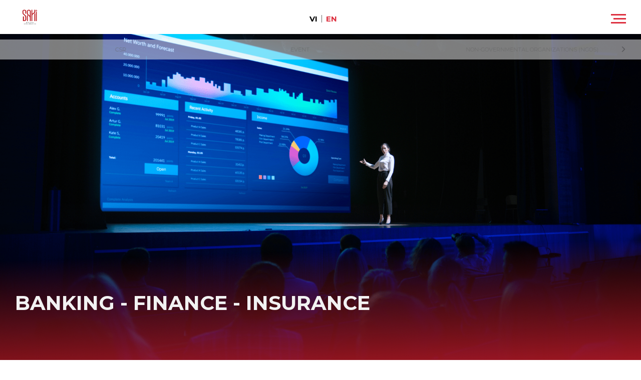

--- FILE ---
content_type: text/html; charset=UTF-8
request_url: https://sahi.vn/danh-muc-du-an/banking-finance-insurance/?trang=1
body_size: 11180
content:
<!doctype html>
<html lang="en-US">

<head>
    <meta charset="UTF-8" />
    <meta name="viewport" content="width=device-width, initial-scale=1, maximum-scale=1.0, user-scalable=no">
    <meta name="author" content="kukula.vn" />
    <meta name="description" content="WE ON,  MATTER OFF" />
    <meta property="fb:app_id" content="" />
    <meta property="og:type" content='article' />
    <meta property="og:title" content="BANKING - FINANCE - INSURANCE | Sahi" />
    <meta property="og:url" content="https://sahi.vn/danh-muc-du-an/banking-finance-insurance/" />
    <meta property="og:image" content="https://sahi.vn/wp-content/themes/main/screenshot.png?v=22012026" />
    <meta property="og:description" content="WE ON,  MATTER OFF" />

    <link rel="profile" href="https://gmpg.org/xfn/11" />
    <link type="image/x-icon" rel="shortcut icon" href="https://sahi.vn/wp-content/themes/main/assets/images/favicon.png">
    <link rel="preconnect" href="https://fonts.googleapis.com">
    <link rel="preconnect" href="https://fonts.gstatic.com" crossorigin>
    <link href="https://fonts.googleapis.com/css2?family=Montserrat:wght@300;400;500;600;700;800&display=swap" rel="stylesheet">
    <title>BANKING &#8211; FINANCE &#8211; INSURANCE &#8211; Sahi</title>
<meta name='robots' content='max-image-preview:large' />
<link rel="alternate" href="https://sahi.vn/danh-muc-du-an/ngan-hang-tai-chinh-bao-hiem/" hreflang="vi" />
<link rel="alternate" href="https://sahi.vn/danh-muc-du-an/banking-finance-insurance/" hreflang="en" />
<link rel='dns-prefetch' href='//cdnjs.cloudflare.com' />
<link rel='dns-prefetch' href='//unpkg.co' />
<link rel="alternate" type="application/rss+xml" title="Sahi &raquo; BANKING - FINANCE - INSURANCE Danh mục dự án Feed" href="https://sahi.vn/danh-muc-du-an/banking-finance-insurance/feed/" />
<style id='wp-img-auto-sizes-contain-inline-css' type='text/css'>
img:is([sizes=auto i],[sizes^="auto," i]){contain-intrinsic-size:3000px 1500px}
/*# sourceURL=wp-img-auto-sizes-contain-inline-css */
</style>
<style id='wp-emoji-styles-inline-css' type='text/css'>

	img.wp-smiley, img.emoji {
		display: inline !important;
		border: none !important;
		box-shadow: none !important;
		height: 1em !important;
		width: 1em !important;
		margin: 0 0.07em !important;
		vertical-align: -0.1em !important;
		background: none !important;
		padding: 0 !important;
	}
/*# sourceURL=wp-emoji-styles-inline-css */
</style>
<style id='wp-block-library-inline-css' type='text/css'>
:root{--wp-block-synced-color:#7a00df;--wp-block-synced-color--rgb:122,0,223;--wp-bound-block-color:var(--wp-block-synced-color);--wp-editor-canvas-background:#ddd;--wp-admin-theme-color:#007cba;--wp-admin-theme-color--rgb:0,124,186;--wp-admin-theme-color-darker-10:#006ba1;--wp-admin-theme-color-darker-10--rgb:0,107,160.5;--wp-admin-theme-color-darker-20:#005a87;--wp-admin-theme-color-darker-20--rgb:0,90,135;--wp-admin-border-width-focus:2px}@media (min-resolution:192dpi){:root{--wp-admin-border-width-focus:1.5px}}.wp-element-button{cursor:pointer}:root .has-very-light-gray-background-color{background-color:#eee}:root .has-very-dark-gray-background-color{background-color:#313131}:root .has-very-light-gray-color{color:#eee}:root .has-very-dark-gray-color{color:#313131}:root .has-vivid-green-cyan-to-vivid-cyan-blue-gradient-background{background:linear-gradient(135deg,#00d084,#0693e3)}:root .has-purple-crush-gradient-background{background:linear-gradient(135deg,#34e2e4,#4721fb 50%,#ab1dfe)}:root .has-hazy-dawn-gradient-background{background:linear-gradient(135deg,#faaca8,#dad0ec)}:root .has-subdued-olive-gradient-background{background:linear-gradient(135deg,#fafae1,#67a671)}:root .has-atomic-cream-gradient-background{background:linear-gradient(135deg,#fdd79a,#004a59)}:root .has-nightshade-gradient-background{background:linear-gradient(135deg,#330968,#31cdcf)}:root .has-midnight-gradient-background{background:linear-gradient(135deg,#020381,#2874fc)}:root{--wp--preset--font-size--normal:16px;--wp--preset--font-size--huge:42px}.has-regular-font-size{font-size:1em}.has-larger-font-size{font-size:2.625em}.has-normal-font-size{font-size:var(--wp--preset--font-size--normal)}.has-huge-font-size{font-size:var(--wp--preset--font-size--huge)}.has-text-align-center{text-align:center}.has-text-align-left{text-align:left}.has-text-align-right{text-align:right}.has-fit-text{white-space:nowrap!important}#end-resizable-editor-section{display:none}.aligncenter{clear:both}.items-justified-left{justify-content:flex-start}.items-justified-center{justify-content:center}.items-justified-right{justify-content:flex-end}.items-justified-space-between{justify-content:space-between}.screen-reader-text{border:0;clip-path:inset(50%);height:1px;margin:-1px;overflow:hidden;padding:0;position:absolute;width:1px;word-wrap:normal!important}.screen-reader-text:focus{background-color:#ddd;clip-path:none;color:#444;display:block;font-size:1em;height:auto;left:5px;line-height:normal;padding:15px 23px 14px;text-decoration:none;top:5px;width:auto;z-index:100000}html :where(.has-border-color){border-style:solid}html :where([style*=border-top-color]){border-top-style:solid}html :where([style*=border-right-color]){border-right-style:solid}html :where([style*=border-bottom-color]){border-bottom-style:solid}html :where([style*=border-left-color]){border-left-style:solid}html :where([style*=border-width]){border-style:solid}html :where([style*=border-top-width]){border-top-style:solid}html :where([style*=border-right-width]){border-right-style:solid}html :where([style*=border-bottom-width]){border-bottom-style:solid}html :where([style*=border-left-width]){border-left-style:solid}html :where(img[class*=wp-image-]){height:auto;max-width:100%}:where(figure){margin:0 0 1em}html :where(.is-position-sticky){--wp-admin--admin-bar--position-offset:var(--wp-admin--admin-bar--height,0px)}@media screen and (max-width:600px){html :where(.is-position-sticky){--wp-admin--admin-bar--position-offset:0px}}

/*# sourceURL=wp-block-library-inline-css */
</style><style id='global-styles-inline-css' type='text/css'>
:root{--wp--preset--aspect-ratio--square: 1;--wp--preset--aspect-ratio--4-3: 4/3;--wp--preset--aspect-ratio--3-4: 3/4;--wp--preset--aspect-ratio--3-2: 3/2;--wp--preset--aspect-ratio--2-3: 2/3;--wp--preset--aspect-ratio--16-9: 16/9;--wp--preset--aspect-ratio--9-16: 9/16;--wp--preset--color--black: #000000;--wp--preset--color--cyan-bluish-gray: #abb8c3;--wp--preset--color--white: #ffffff;--wp--preset--color--pale-pink: #f78da7;--wp--preset--color--vivid-red: #cf2e2e;--wp--preset--color--luminous-vivid-orange: #ff6900;--wp--preset--color--luminous-vivid-amber: #fcb900;--wp--preset--color--light-green-cyan: #7bdcb5;--wp--preset--color--vivid-green-cyan: #00d084;--wp--preset--color--pale-cyan-blue: #8ed1fc;--wp--preset--color--vivid-cyan-blue: #0693e3;--wp--preset--color--vivid-purple: #9b51e0;--wp--preset--gradient--vivid-cyan-blue-to-vivid-purple: linear-gradient(135deg,rgb(6,147,227) 0%,rgb(155,81,224) 100%);--wp--preset--gradient--light-green-cyan-to-vivid-green-cyan: linear-gradient(135deg,rgb(122,220,180) 0%,rgb(0,208,130) 100%);--wp--preset--gradient--luminous-vivid-amber-to-luminous-vivid-orange: linear-gradient(135deg,rgb(252,185,0) 0%,rgb(255,105,0) 100%);--wp--preset--gradient--luminous-vivid-orange-to-vivid-red: linear-gradient(135deg,rgb(255,105,0) 0%,rgb(207,46,46) 100%);--wp--preset--gradient--very-light-gray-to-cyan-bluish-gray: linear-gradient(135deg,rgb(238,238,238) 0%,rgb(169,184,195) 100%);--wp--preset--gradient--cool-to-warm-spectrum: linear-gradient(135deg,rgb(74,234,220) 0%,rgb(151,120,209) 20%,rgb(207,42,186) 40%,rgb(238,44,130) 60%,rgb(251,105,98) 80%,rgb(254,248,76) 100%);--wp--preset--gradient--blush-light-purple: linear-gradient(135deg,rgb(255,206,236) 0%,rgb(152,150,240) 100%);--wp--preset--gradient--blush-bordeaux: linear-gradient(135deg,rgb(254,205,165) 0%,rgb(254,45,45) 50%,rgb(107,0,62) 100%);--wp--preset--gradient--luminous-dusk: linear-gradient(135deg,rgb(255,203,112) 0%,rgb(199,81,192) 50%,rgb(65,88,208) 100%);--wp--preset--gradient--pale-ocean: linear-gradient(135deg,rgb(255,245,203) 0%,rgb(182,227,212) 50%,rgb(51,167,181) 100%);--wp--preset--gradient--electric-grass: linear-gradient(135deg,rgb(202,248,128) 0%,rgb(113,206,126) 100%);--wp--preset--gradient--midnight: linear-gradient(135deg,rgb(2,3,129) 0%,rgb(40,116,252) 100%);--wp--preset--font-size--small: 13px;--wp--preset--font-size--medium: 20px;--wp--preset--font-size--large: 36px;--wp--preset--font-size--x-large: 42px;--wp--preset--spacing--20: 0.44rem;--wp--preset--spacing--30: 0.67rem;--wp--preset--spacing--40: 1rem;--wp--preset--spacing--50: 1.5rem;--wp--preset--spacing--60: 2.25rem;--wp--preset--spacing--70: 3.38rem;--wp--preset--spacing--80: 5.06rem;--wp--preset--shadow--natural: 6px 6px 9px rgba(0, 0, 0, 0.2);--wp--preset--shadow--deep: 12px 12px 50px rgba(0, 0, 0, 0.4);--wp--preset--shadow--sharp: 6px 6px 0px rgba(0, 0, 0, 0.2);--wp--preset--shadow--outlined: 6px 6px 0px -3px rgb(255, 255, 255), 6px 6px rgb(0, 0, 0);--wp--preset--shadow--crisp: 6px 6px 0px rgb(0, 0, 0);}:where(.is-layout-flex){gap: 0.5em;}:where(.is-layout-grid){gap: 0.5em;}body .is-layout-flex{display: flex;}.is-layout-flex{flex-wrap: wrap;align-items: center;}.is-layout-flex > :is(*, div){margin: 0;}body .is-layout-grid{display: grid;}.is-layout-grid > :is(*, div){margin: 0;}:where(.wp-block-columns.is-layout-flex){gap: 2em;}:where(.wp-block-columns.is-layout-grid){gap: 2em;}:where(.wp-block-post-template.is-layout-flex){gap: 1.25em;}:where(.wp-block-post-template.is-layout-grid){gap: 1.25em;}.has-black-color{color: var(--wp--preset--color--black) !important;}.has-cyan-bluish-gray-color{color: var(--wp--preset--color--cyan-bluish-gray) !important;}.has-white-color{color: var(--wp--preset--color--white) !important;}.has-pale-pink-color{color: var(--wp--preset--color--pale-pink) !important;}.has-vivid-red-color{color: var(--wp--preset--color--vivid-red) !important;}.has-luminous-vivid-orange-color{color: var(--wp--preset--color--luminous-vivid-orange) !important;}.has-luminous-vivid-amber-color{color: var(--wp--preset--color--luminous-vivid-amber) !important;}.has-light-green-cyan-color{color: var(--wp--preset--color--light-green-cyan) !important;}.has-vivid-green-cyan-color{color: var(--wp--preset--color--vivid-green-cyan) !important;}.has-pale-cyan-blue-color{color: var(--wp--preset--color--pale-cyan-blue) !important;}.has-vivid-cyan-blue-color{color: var(--wp--preset--color--vivid-cyan-blue) !important;}.has-vivid-purple-color{color: var(--wp--preset--color--vivid-purple) !important;}.has-black-background-color{background-color: var(--wp--preset--color--black) !important;}.has-cyan-bluish-gray-background-color{background-color: var(--wp--preset--color--cyan-bluish-gray) !important;}.has-white-background-color{background-color: var(--wp--preset--color--white) !important;}.has-pale-pink-background-color{background-color: var(--wp--preset--color--pale-pink) !important;}.has-vivid-red-background-color{background-color: var(--wp--preset--color--vivid-red) !important;}.has-luminous-vivid-orange-background-color{background-color: var(--wp--preset--color--luminous-vivid-orange) !important;}.has-luminous-vivid-amber-background-color{background-color: var(--wp--preset--color--luminous-vivid-amber) !important;}.has-light-green-cyan-background-color{background-color: var(--wp--preset--color--light-green-cyan) !important;}.has-vivid-green-cyan-background-color{background-color: var(--wp--preset--color--vivid-green-cyan) !important;}.has-pale-cyan-blue-background-color{background-color: var(--wp--preset--color--pale-cyan-blue) !important;}.has-vivid-cyan-blue-background-color{background-color: var(--wp--preset--color--vivid-cyan-blue) !important;}.has-vivid-purple-background-color{background-color: var(--wp--preset--color--vivid-purple) !important;}.has-black-border-color{border-color: var(--wp--preset--color--black) !important;}.has-cyan-bluish-gray-border-color{border-color: var(--wp--preset--color--cyan-bluish-gray) !important;}.has-white-border-color{border-color: var(--wp--preset--color--white) !important;}.has-pale-pink-border-color{border-color: var(--wp--preset--color--pale-pink) !important;}.has-vivid-red-border-color{border-color: var(--wp--preset--color--vivid-red) !important;}.has-luminous-vivid-orange-border-color{border-color: var(--wp--preset--color--luminous-vivid-orange) !important;}.has-luminous-vivid-amber-border-color{border-color: var(--wp--preset--color--luminous-vivid-amber) !important;}.has-light-green-cyan-border-color{border-color: var(--wp--preset--color--light-green-cyan) !important;}.has-vivid-green-cyan-border-color{border-color: var(--wp--preset--color--vivid-green-cyan) !important;}.has-pale-cyan-blue-border-color{border-color: var(--wp--preset--color--pale-cyan-blue) !important;}.has-vivid-cyan-blue-border-color{border-color: var(--wp--preset--color--vivid-cyan-blue) !important;}.has-vivid-purple-border-color{border-color: var(--wp--preset--color--vivid-purple) !important;}.has-vivid-cyan-blue-to-vivid-purple-gradient-background{background: var(--wp--preset--gradient--vivid-cyan-blue-to-vivid-purple) !important;}.has-light-green-cyan-to-vivid-green-cyan-gradient-background{background: var(--wp--preset--gradient--light-green-cyan-to-vivid-green-cyan) !important;}.has-luminous-vivid-amber-to-luminous-vivid-orange-gradient-background{background: var(--wp--preset--gradient--luminous-vivid-amber-to-luminous-vivid-orange) !important;}.has-luminous-vivid-orange-to-vivid-red-gradient-background{background: var(--wp--preset--gradient--luminous-vivid-orange-to-vivid-red) !important;}.has-very-light-gray-to-cyan-bluish-gray-gradient-background{background: var(--wp--preset--gradient--very-light-gray-to-cyan-bluish-gray) !important;}.has-cool-to-warm-spectrum-gradient-background{background: var(--wp--preset--gradient--cool-to-warm-spectrum) !important;}.has-blush-light-purple-gradient-background{background: var(--wp--preset--gradient--blush-light-purple) !important;}.has-blush-bordeaux-gradient-background{background: var(--wp--preset--gradient--blush-bordeaux) !important;}.has-luminous-dusk-gradient-background{background: var(--wp--preset--gradient--luminous-dusk) !important;}.has-pale-ocean-gradient-background{background: var(--wp--preset--gradient--pale-ocean) !important;}.has-electric-grass-gradient-background{background: var(--wp--preset--gradient--electric-grass) !important;}.has-midnight-gradient-background{background: var(--wp--preset--gradient--midnight) !important;}.has-small-font-size{font-size: var(--wp--preset--font-size--small) !important;}.has-medium-font-size{font-size: var(--wp--preset--font-size--medium) !important;}.has-large-font-size{font-size: var(--wp--preset--font-size--large) !important;}.has-x-large-font-size{font-size: var(--wp--preset--font-size--x-large) !important;}
/*# sourceURL=global-styles-inline-css */
</style>

<style id='classic-theme-styles-inline-css' type='text/css'>
/*! This file is auto-generated */
.wp-block-button__link{color:#fff;background-color:#32373c;border-radius:9999px;box-shadow:none;text-decoration:none;padding:calc(.667em + 2px) calc(1.333em + 2px);font-size:1.125em}.wp-block-file__button{background:#32373c;color:#fff;text-decoration:none}
/*# sourceURL=/wp-includes/css/classic-themes.min.css */
</style>
<link rel='stylesheet' id='styles-css' href='https://sahi.vn/wp-content/themes/main/style.css' type='text/css' media='all' />
<link rel='stylesheet' id='aos-css' href='https://cdnjs.cloudflare.com/ajax/libs/aos/2.3.4/aos.css' type='text/css' media='all' />
<link rel='stylesheet' id='swiper-css' href='https://cdnjs.cloudflare.com/ajax/libs/Swiper/8.4.6/swiper-bundle.css' type='text/css' media='all' />
<script type="text/javascript" src="https://sahi.vn/wp-includes/js/jquery/jquery.min.js?ver=3.7.1" id="jquery-core-js"></script>
<script type="text/javascript" src="https://sahi.vn/wp-includes/js/jquery/jquery-migrate.min.js?ver=3.4.1" id="jquery-migrate-js"></script>
<script type="text/javascript" id="contact-form-js-js-extra">
/* <![CDATA[ */
var obj = {"AJAX_URL":"https://sahi.vn/wp-admin/admin-ajax.php","HOME_URL":"https://sahi.vn/"};
//# sourceURL=contact-form-js-js-extra
/* ]]> */
</script>
<script type="text/javascript" src="https://sahi.vn/wp-content/themes/main/inc/contact-form/FormAjax.js" id="contact-form-js-js"></script>
<link rel="EditURI" type="application/rsd+xml" title="RSD" href="https://sahi.vn/xmlrpc.php?rsd" />

    <!-- Global site tag (gtag.js) - Google Analytics -->
    <script async src="https://www.googletagmanager.com/gtag/js?id=UA-140864295-1"></script>
    <script>
        window.dataLayer = window.dataLayer || [];

        function gtag() {
            dataLayer.push(arguments);
        }

        gtag('js', new Date());

        gtag('config', 'UA-140864295-1');
    </script>
 
    <!-- Global site tag (gtag.js) - Google Ads: 857807419 -->
    <script async src="https://www.googletagmanager.com/gtag/js?id=AW-857807419"></script>
    <script>
        window.dataLayer = window.dataLayer || [];
        function gtag(){dataLayer.push(arguments);}
        gtag('js', new Date());

        gtag('config', 'AW-857807419');
        </script>

        <!-- Event snippet for SahiMKT remarketing page -->
        <script>
        gtag('event', 'conversion', {
            'send_to': 'AW-857807419/gFaRCIztqNkDELu0hJkD',
            'value': 1.0,
            'currency': 'VND',
            'aw_remarketing_only': true
        });
    </script>
</head>

<body class="archive tax-danh-muc-du-an term-banking-finance-insurance term-96 wp-theme-main">
        <div id="page" class="site-container typography">
        <header id="header-main-site">
            
<a href="https://sahi.vn/en" class="logo-main" data-aos="fade-down">
    <img src="https://sahi.vn/wp-content/uploads/2025/03/NEW-LOGO-OG.png" alt="&#8220;IF LIFE HAS A DEADLINE&#8221; CAMPAIGN &#8211; VBI INSURANCE">
</a>
<div class="close" id="close">
    X
</div>
<ul id="menu" class="menu-main"><li id="menu-item-2746" class="menu-item menu-item-type-custom menu-item-object-custom menu-item-home menu-item-2746"><a href="https://sahi.vn/en">Home</a></li>
<li id="menu-item-2751" class="menu-item menu-item-type-post_type menu-item-object-page menu-item-2751"><a href="https://sahi.vn/service/">Service</a></li>
<li id="menu-item-2748" class="menu-item menu-item-type-post_type menu-item-object-page menu-item-2748"><a href="https://sahi.vn/project/">Project</a></li>
<li id="menu-item-2750" class="menu-item menu-item-type-post_type menu-item-object-page menu-item-2750"><a href="https://sahi.vn/team/">Team</a></li>
<li id="menu-item-2747" class="menu-item menu-item-type-post_type menu-item-object-page menu-item-2747"><a href="https://sahi.vn/blog-en/">Blog</a></li>
</ul><div class="lang" id="lang" data-aos="fade-down">
    <p>ENG</p> <img src="https://sahi.vn/wp-content/themes/main/assets/images/common/lang.svg" alt="&#8220;IF LIFE HAS A DEADLINE&#8221; CAMPAIGN &#8211; VBI INSURANCE">
    <ul>
        	<li class="lang-item lang-item-2 lang-item-vi lang-item-first"><a  lang="vi" hreflang="vi" href="https://sahi.vn/danh-muc-du-an/ngan-hang-tai-chinh-bao-hiem/">vi</a></li>
	<li class="lang-item lang-item-4 lang-item-en current-lang"><a  lang="en-US" hreflang="en-US" href="https://sahi.vn/danh-muc-du-an/banking-finance-insurance/">en</a></li>
    </ul>
</div>
<div class="humbeger" id="hamburger-site" data-aos="fade-down">
    <span></span>
    <span></span>
    <span></span>
</div>

<script>
    (function($) {
    var screen_width1 = jQuery(window).width();
    $(window).scroll(function () {
        var offset = $(this).scrollTop();
        if (offset > 50) {
            $("#header-main-site").addClass("is_active");
        } else {
            $("#header-main-site").removeClass("is_active");
        }
    });
    if (screen_width1 > 1280) {
        $("#lang ul").slideUp();
            $("#lang").hover(function(){
                $("#lang ul").slideDown()
                $("#lang").addClass('active')
            }, function(){
                //$("#lang ul").slideUp()
            });
            $(document).click(function(event) {
                // Check if the click occurred outside the #lang element
                if (!$(event.target).closest('#lang').length) {
                    $("#lang ul").slideUp()
                    $("#lang").removeClass('active')
                }
            });
            
    }else{
        jQuery("#hamburger-site").on('click', function(e) {
            jQuery('.menu-main, #close').addClass('active');
        });
        jQuery("#close").on('click', function(e) {
            jQuery('.menu-main, #close').removeClass('active');
        });
    }
    })(jQuery);
</script> 
        </header>
        <div id="content" class="site-content"><div class="menu-page menuDV">
    <div class="swiper">
        <div class="swiper-wrapper">
                            <a href="https://sahi.vn/danh-muc-du-an/banking-finance-insurance/" class="swiper-slide"><p>BANKING - FINANCE - INSURANCE</p></a>
                            <a href="https://sahi.vn/danh-muc-du-an/csr/" class="swiper-slide"><p>CSR</p></a>
                            <a href="https://sahi.vn/danh-muc-du-an/event/" class="swiper-slide"><p>EVENT</p></a>
                            <a href="https://sahi.vn/danh-muc-du-an/non-governmental-organizations-ngos/" class="swiper-slide"><p>NON-GOVERNMENTAL ORGANIZATIONS (NGOS)</p></a>
                            <a href="https://sahi.vn/danh-muc-du-an/real-estate/" class="swiper-slide"><p>REAL ESTATE</p></a>
                                        <a href="https://sahi.vn/danh-muc-du-an/banking-finance-insurance/" class="swiper-slide"><p>BANKING - FINANCE - INSURANCE</p></a>
                            <a href="https://sahi.vn/danh-muc-du-an/csr/" class="swiper-slide"><p>CSR</p></a>
                            <a href="https://sahi.vn/danh-muc-du-an/event/" class="swiper-slide"><p>EVENT</p></a>
                            <a href="https://sahi.vn/danh-muc-du-an/non-governmental-organizations-ngos/" class="swiper-slide"><p>NON-GOVERNMENTAL ORGANIZATIONS (NGOS)</p></a>
                            <a href="https://sahi.vn/danh-muc-du-an/real-estate/" class="swiper-slide"><p>REAL ESTATE</p></a>
                    </div>
        <div class="swiper-button-next">
            <img  src="https://sahi.vn/wp-content/themes/main/assets/images/common/next3.svg" alt="&#8220;IF LIFE HAS A DEADLINE&#8221; CAMPAIGN &#8211; VBI INSURANCE">
        </div>
    </div>
</div>
<script type="text/javascript">
    jQuery(document).ready(function($){
        var menuDV = new Swiper('.menuDV .swiper', {
            speed: 1200,
            loop: true,
            slidesPerView: 2,
            autoplay: {
                delay: 3000,
            },
            breakpoints: {
                576: {
                    slidesPerView: 2,
                    loop: true,
                },
                768: {
                    slidesPerView: 3,
                    loop: true,
                },
                1024: {
                    slidesPerView: 3,
                    loop: true,
                },
                1366: {
                    slidesPerView: 4,
                },
                1440: {
                    slidesPerView: 4,
                    loop: true,
                },
            },
            navigation: {
                nextEl: ".menuDV .swiper .swiper-button-next",
            },
        });
        var screen_width1 = jQuery(window).width();
        var offset1 = $(this).scrollTop();
        if (offset1 > 0) {
            $(".menuDV").addClass("is_active");
        } 
        $(window).scroll(function () {
            var offset = $(this).scrollTop();
            if (offset > 50) {
                $(".menuDV").addClass("is_active");
            } else {
                $(".menuDV").removeClass("is_active");
            }
        });
    });
</script><div class="content-page">
    <div class="banner_def">
        <div class="exp">
            <h2 data-aos="fade-right">BANKING - FINANCE - INSURANCE</h2>
            <a data-aos="fade-left" target="_blank" href="https://sahi.vn/wp-content/themes/main/assets/images/common/PROFILE_SAHI_2024_NEW.pdf" class="downLoad_def">
                DOWNLOAD PORTFOLIO <img src="https://sahi.vn/wp-content/themes/main/assets/images/common/down.svg" alt="&#8220;IF LIFE HAS A DEADLINE&#8221; CAMPAIGN &#8211; VBI INSURANCE">
            </a>
        </div>
        <img src="https://sahi.vn/wp-content/uploads/2024/03/Rectangle-178.png" alt="&#8220;IF LIFE HAS A DEADLINE&#8221; CAMPAIGN &#8211; VBI INSURANCE">
    </div>
    <div class="content">
        <div class="list" style="overflow: hidden;">
                                                                                            <div class="item_def_one">
                            <div class="top">
                                <div class="text">
                                    <span><p>nếu cuộc đời có deadline</p></span>
                                </div>
                                <div class="img">
                                    <img src="https://sahi.vn/wp-content/uploads/2024/03/Rectangle-149-1.png" alt="&#8220;IF LIFE HAS A DEADLINE&#8221; CAMPAIGN &#8211; VBI INSURANCE">
                                </div>
                            </div>
                            <div class="bottom">
                                <div class="img">
                                    <img data-aos="fade-right" src="https://sahi.vn/wp-content/uploads/2024/03/Rectangle-150-1.png" alt="&#8220;IF LIFE HAS A DEADLINE&#8221; CAMPAIGN &#8211; VBI INSURANCE">
                                </div>
                                <div class="exp">
                                    <h3 data-aos="fade-left">&#8220;IF LIFE HAS A DEADLINE&#8221; CAMPAIGN &#8211; VBI INSURANCE</h3>
                                    <div class="desc" data-aos="fade-left">
                                        VBI wishes to build an overall communication strategy, first of all about cancer insurance products, to build and strengthen the brand in the market with the slogan Preserving the Value of  Life.However, VBI emphasizes that it does not directly mention death or "threaten" customers about the risk of illness. Understanding that, SAHI asks the question, "What if your life has a deadline?" What will you need to prepare? What would you do to fulfill your dreams, say goodbye to whom, and set goals if you knew there was a deadline? Building on the story of the "life deadline" of real people, SAHI gradually implemented a series of appropriate communication campaigns, bringing motivation and inspiration to cancer patients in line with VBI's initial expectations.                                    </div>
                                </div>
                            </div>
                        </div>
                                                                                                    <div class="item_def_two">
                            <div class="left">
                                <img src="https://sahi.vn/wp-content/uploads/2024/03/Rectangle-164.png" alt="25-YEAR PROCEEDINGS OF TNG GROUP">
                            </div>
                            <div class="right">
                                <div class="text">
                                    <p>KỶ YẾU <br> 25 NĂM</p>
                                </div>
                                <div class="mid">
                                    <div class="img">
                                        <img src="https://sahi.vn/wp-content/uploads/2024/03/Rectangle-167-1.png" alt="25-YEAR PROCEEDINGS OF TNG GROUP">
                                    </div>
                                    <p data-aos="fade-left">25-YEAR PROCEEDINGS OF TNG GROUP</p>
                                </div>
                                <div class="desc" data-aos="fade-left">
                                    25 years—1/4 century—has left no small mark on the development of each organization. On that journey, TNG Group's Board of Directors has "stamped" the age of 25 with a book with a thickness of more than 100 pages telling its own story and mission. Promoting its strengths in the fields of content creation, listening, and understanding the story of TNG Group and its creators, SAHI completed the book in just 1 month to publish it in time for the group's birthday, in front of thousands of people on stage at the National Convention Center.                                </div>
                            </div>
                        </div>
                                                                                                    <div class="item_def_one">
                            <div class="top">
                                <div class="text">
                                    <span><p>QUẾ HỒI VINASAMEX</p></span>
                                </div>
                                <div class="img">
                                    <img src="https://sahi.vn/wp-content/uploads/2024/03/Rectangle-147-1.png" alt="INVESTOR NETWORKING EVENT &#8211; QUE HOI VINASAMEX">
                                </div>
                            </div>
                            <div class="bottom">
                                <div class="img">
                                    <img data-aos="fade-right" src="https://sahi.vn/wp-content/uploads/2024/03/Rectangle-148-1.png" alt="INVESTOR NETWORKING EVENT &#8211; QUE HOI VINASAMEX">
                                </div>
                                <div class="exp">
                                    <h3 data-aos="fade-left">INVESTOR NETWORKING EVENT &#8211; QUE HOI VINASAMEX</h3>
                                    <div class="desc" data-aos="fade-left">
                                        Vinasamex is the leading anise-cinnamon processor and exporter in Vietnam. In 10 years of operation, the company has exported anise cinnamon products and other spices to markets with the strictest standards: the USA, Korea, Japan, and Europe. In 2016, Vinasamex plans to IPO and organize a capital-raising event called "Investment Bridge: Connecting Elites: Reaching Out to the World." As an overall strategic consultant for this event, SAHI has the opportunity to accompany and develop communication plans and implement event production. The wood-sculpted plantation table, which told the tale of the circle of belief that contributed to the event's success and its significant influence on Vietnam's anise cinnamon business, left a lasting impression on the attendees.                                    </div>
                                </div>
                            </div>
                        </div>
                                                                                                    <div class="item_def_two">
                            <div class="left">
                                <img src="https://sahi.vn/wp-content/uploads/2024/03/Rectangle-144-2.png" alt="MSB&#8217;S 30TH ANNIVERSARY">
                            </div>
                            <div class="right">
                                <div class="text">
                                    <p>kỷ niệm <br> 30 năm</p>
                                </div>
                                <div class="mid">
                                    <div class="img">
                                        <img src="https://sahi.vn/wp-content/uploads/2024/03/Rectangle-160-1.png" alt="MSB&#8217;S 30TH ANNIVERSARY">
                                    </div>
                                    <p data-aos="fade-left">MSB&#8217;S 30TH ANNIVERSARY</p>
                                </div>
                                <div class="desc" data-aos="fade-left">
                                    In only 6 short weeks since the "conception" of the idea, in the context of the harsh COVID-19 epidemic, a publication of nearly 100 pages, dozens of stories, nearly 10 clips, and expressions on many platforms has appeared: a website, mobile app, interactive book, 2D... on the occasion of the 30th anniversary of MSB. For the first time, dozens of interviews were recorded remotely, all over the country, from Hanoi to Ho Chi Minh City. HCM, Vung Tau, Can Tho, Hai Phong, and to faraway Europe. For the first time in the banking industry, an e-yearbook recreates a 30-year history to help readers optimize their experience on an interactive technology platform. For the first time, a classic case study of digital yearbooks appeared on the market. Sahi not only brings brand consulting and marketing execution solutions for real estate, but it also accompanies businesses to launch the publication of the yearbook and portfolio with its own mark.                                </div>
                            </div>
                        </div>
                                                
            
        </div>
        <div class="button_item_def pagination_list_def bonus" data-aos="fade-up">
            <div class="paginate_links"><a href="https://sahi.vn/danh-muc-du-an/banking-finance-insurance/?trang=1" class="page-numbers current">1</a></div>        </div>
    </div>
</div>
<script>
    jQuery(document).ready(function($){
        $('#menu-item-90').addClass('current_page_item_custom');
    });
</script>
</div><!-- #content -->
<form>
    <input type="hidden" id="contact_nonce" name="contact_nonce" value="24b6900853" /><input type="hidden" name="_wp_http_referer" value="/danh-muc-du-an/banking-finance-insurance/?trang=1" /></form>
<footer id="colophon" class="site-footer page">
	<div class="top">
    <img class="decor_ft_l" src="https://sahi.vn/wp-content/themes/main/assets/images/common/decor_ft_l.png" alt="MSB&#8217;S 30TH ANNIVERSARY">
    <img class="decor_ft_r" src="https://sahi.vn/wp-content/themes/main/assets/images/common/decor_ft_r.png" alt="MSB&#8217;S 30TH ANNIVERSARY">
    <div class="left">
        <a href="https://sahi.vn/en" class="logo">
            <img src="https://sahi.vn/wp-content/themes/main/assets/images/common/logo-ft.svg" alt="MSB&#8217;S 30TH ANNIVERSARY">
        </a>
        <div class="content">
            <h3>SAHI VIETNAM COMMUNICATION JOINT STOCK COMPANY </h3>
            <p>
                Headquarters: Head Office: My Dinh Pearl, No. 1 Chau Van Liem, Phu Do Ward, Nam Tu Liem District, Hanoi 
</br>
South: 97B Nguyen Trai, Ben Nghe, District 1, Ho Chi Minh City <br> 
                Phone number: <a href="tel:+(84) 901 762 288 ">+(84) 901 762 288 </a> <br>
                Email: <a href="mailto:info@sahi.vn" class="email">info@sahi.vn</a> <br>
                <a href="www.sahi.vn">www.sahi.vn</a>
            </p>
            <a target="_blank" href="https://sahi.vn/wp-content/themes/main/assets/images/common/PROFILE_SAHI_2024_NEW.pdf" class="downLoad_def">
                DOWNLOAD PORTFOLIO <img src="https://sahi.vn/wp-content/themes/main/assets/images/common/down.svg" alt="MSB&#8217;S 30TH ANNIVERSARY">
            </a>
        </div>
    </div>
    <div class="right">
        <h3>Contact us with any questions or for a no obligation meeting.</h3>
        <form action="" class="form_contact" id="formContact">
            <div class="form-field-all">
                <div class="form_group">
                    <input autocomplete="off" type="text" name="nameContact" id="nameContact" placeholder="Full name">
                    <p class="_error_msg"></p>
                </div>
                <div class="form_group">
                    <input autocomplete="off" type="text" name="nameComContact" id="nameComContact" placeholder="Company name">
                    <p class="_error_msg"></p>
                </div>
                <div class="form_group">
                    <input autocomplete="off" type="text" name="emailContact" id="emailContact" placeholder="Email">
                    <p class="_error_msg"></p>
                </div>
                <div class="form_group">
                    <input autocomplete="off" type="text" name="phoneContact" id="phoneContact" placeholder="Phone number">
                    <p class="_error_msg"></p>
                </div>
                <div class="form_group">
                    <span>How can we help you?</span>
                    <textarea name="contentContact" id="contentContact"></textarea>
                </div>
            </div>
            <p id="msg"></p>
            <button class="but">Send</button>
        </form>
    </div>
</div>
<div class="cop">
    <span><p>@Copyright belongs to Sahi Media Group Joint Stock Company</p></span>
</div>
<script type="text/javascript">
    jQuery(document).ready(function($){
        $('#contentContact').on('focus', function(){
            var input=$(this);
            $(this).parent().find('span').css('opacity', 0);
        });
        $('#contentContact').on('blur', function(){
            var input=$(this).val();
            if(input === undefined || input == ''){
                $(this).parent().find('span').css('opacity', 0.55);
            }
        });
        //
        let lang = jQuery('html').attr('lang');
        var message = '';
        var message_email = '';
        var message_phone = '';
        var message_isText = '';
        if(lang == 'vi'){
            var message = 'Vui lòng nhập trường này.';
            var message_email = 'Email không hợp lệ.';
            var message_phone = 'Số điện thoại không hợp lệ.';
            var message_isText = 'Trường này chỉ có thể được nhập văn bản.';
        }else{
            var message = 'Please enter this field.';
            var message_email = 'Invalid email.';
            var message_phone = 'Invalid phone number.';
            var message_isText = 'This field can only be entered text.';
        }
        Validator({
            form: '#formContact',
            formGroupSelector: '#formContact .form_group',
            errorSelector: '#formContact ._error_msg',
            classError: 'invalid',
            rules: [
                Validator.isRequired('#nameContact',message),
                Validator.isText('#nameContact',message_isText),
                Validator.isRequired('#emailContact',message),
                Validator.isEmail('#emailContact',message_email),
                Validator.isRequired('#phoneContact',message),
                Validator.isPhone('#phoneContact',message_phone),
            ],
            onSubmit: (data)=>{
                const form2 = jQuery('#formContact')
                const fieldGroup = form2.find('.form-field-all')
                const btnSubmit2 = form2.find('.but')
                const messageMain2 = form2.find('#msg');
                jQuery.ajax({
                    type: 'POST',
                    dataType: 'JSON',
                    url:'https://sahi.vn/wp-admin/admin-ajax.php',
                    data: {
                        action: 'formCommonAjax',
                        data: data,
                        postTitle: 'phoneContact',
                        postType: 'register',
                    },
                    success: (res) => {
                        if (res.success) {
                            btnSubmit2.remove();
                            form2.trigger('reset');
                        }
                        messageMain2.text(res.data);
                    },
                    error: ( jqXHR, textStatus, errorThrown ) => {
                        console.log('The following error occured: ' + jqXHR, textStatus, errorThrown);
                    }
                });
            }
        });
    });
</script></footer>

</div><!-- #page -->
<script type="speculationrules">
{"prefetch":[{"source":"document","where":{"and":[{"href_matches":"/*"},{"not":{"href_matches":["/wp-*.php","/wp-admin/*","/wp-content/uploads/*","/wp-content/*","/wp-content/plugins/*","/wp-content/themes/main/*","/*\\?(.+)"]}},{"not":{"selector_matches":"a[rel~=\"nofollow\"]"}},{"not":{"selector_matches":".no-prefetch, .no-prefetch a"}}]},"eagerness":"conservative"}]}
</script>
<script type='text/javascript'>
(function() {
				var expirationDate = new Date();
				expirationDate.setTime( expirationDate.getTime() + 31536000 * 1000 );
				document.cookie = "pll_language=en; expires=" + expirationDate.toUTCString() + "; path=/; secure; SameSite=Lax";
			}());
</script>
<script type="text/javascript" src="https://cdnjs.cloudflare.com/ajax/libs/aos/2.3.4/aos.js" id="aos-js-js"></script>
<script type="text/javascript" src="https://unpkg.co/gsap@3/dist/gsap.min.js" id="gsap-js"></script>
<script type="text/javascript" src="https://cdnjs.cloudflare.com/ajax/libs/Swiper/8.4.6/swiper-bundle.min.js" id="swiper-js"></script>
<script type="text/javascript" src="https://sahi.vn/wp-content/themes/main/assets/js/scripts/form-validation.min.js" id="validator-js"></script>
<script type="text/javascript" id="scripts-js-extra">
/* <![CDATA[ */
var obj = {"AJAX_URL":"https://sahi.vn/wp-admin/admin-ajax.php","HOME_URL":"https://sahi.vn/"};
//# sourceURL=scripts-js-extra
/* ]]> */
</script>
<script type="text/javascript" src="https://sahi.vn/wp-content/themes/main/assets/js/scripts/scripts.js" id="scripts-js"></script>
<script id="wp-emoji-settings" type="application/json">
{"baseUrl":"https://s.w.org/images/core/emoji/17.0.2/72x72/","ext":".png","svgUrl":"https://s.w.org/images/core/emoji/17.0.2/svg/","svgExt":".svg","source":{"concatemoji":"https://sahi.vn/wp-includes/js/wp-emoji-release.min.js"}}
</script>
<script type="module">
/* <![CDATA[ */
/*! This file is auto-generated */
const a=JSON.parse(document.getElementById("wp-emoji-settings").textContent),o=(window._wpemojiSettings=a,"wpEmojiSettingsSupports"),s=["flag","emoji"];function i(e){try{var t={supportTests:e,timestamp:(new Date).valueOf()};sessionStorage.setItem(o,JSON.stringify(t))}catch(e){}}function c(e,t,n){e.clearRect(0,0,e.canvas.width,e.canvas.height),e.fillText(t,0,0);t=new Uint32Array(e.getImageData(0,0,e.canvas.width,e.canvas.height).data);e.clearRect(0,0,e.canvas.width,e.canvas.height),e.fillText(n,0,0);const a=new Uint32Array(e.getImageData(0,0,e.canvas.width,e.canvas.height).data);return t.every((e,t)=>e===a[t])}function p(e,t){e.clearRect(0,0,e.canvas.width,e.canvas.height),e.fillText(t,0,0);var n=e.getImageData(16,16,1,1);for(let e=0;e<n.data.length;e++)if(0!==n.data[e])return!1;return!0}function u(e,t,n,a){switch(t){case"flag":return n(e,"\ud83c\udff3\ufe0f\u200d\u26a7\ufe0f","\ud83c\udff3\ufe0f\u200b\u26a7\ufe0f")?!1:!n(e,"\ud83c\udde8\ud83c\uddf6","\ud83c\udde8\u200b\ud83c\uddf6")&&!n(e,"\ud83c\udff4\udb40\udc67\udb40\udc62\udb40\udc65\udb40\udc6e\udb40\udc67\udb40\udc7f","\ud83c\udff4\u200b\udb40\udc67\u200b\udb40\udc62\u200b\udb40\udc65\u200b\udb40\udc6e\u200b\udb40\udc67\u200b\udb40\udc7f");case"emoji":return!a(e,"\ud83e\u1fac8")}return!1}function f(e,t,n,a){let r;const o=(r="undefined"!=typeof WorkerGlobalScope&&self instanceof WorkerGlobalScope?new OffscreenCanvas(300,150):document.createElement("canvas")).getContext("2d",{willReadFrequently:!0}),s=(o.textBaseline="top",o.font="600 32px Arial",{});return e.forEach(e=>{s[e]=t(o,e,n,a)}),s}function r(e){var t=document.createElement("script");t.src=e,t.defer=!0,document.head.appendChild(t)}a.supports={everything:!0,everythingExceptFlag:!0},new Promise(t=>{let n=function(){try{var e=JSON.parse(sessionStorage.getItem(o));if("object"==typeof e&&"number"==typeof e.timestamp&&(new Date).valueOf()<e.timestamp+604800&&"object"==typeof e.supportTests)return e.supportTests}catch(e){}return null}();if(!n){if("undefined"!=typeof Worker&&"undefined"!=typeof OffscreenCanvas&&"undefined"!=typeof URL&&URL.createObjectURL&&"undefined"!=typeof Blob)try{var e="postMessage("+f.toString()+"("+[JSON.stringify(s),u.toString(),c.toString(),p.toString()].join(",")+"));",a=new Blob([e],{type:"text/javascript"});const r=new Worker(URL.createObjectURL(a),{name:"wpTestEmojiSupports"});return void(r.onmessage=e=>{i(n=e.data),r.terminate(),t(n)})}catch(e){}i(n=f(s,u,c,p))}t(n)}).then(e=>{for(const n in e)a.supports[n]=e[n],a.supports.everything=a.supports.everything&&a.supports[n],"flag"!==n&&(a.supports.everythingExceptFlag=a.supports.everythingExceptFlag&&a.supports[n]);var t;a.supports.everythingExceptFlag=a.supports.everythingExceptFlag&&!a.supports.flag,a.supports.everything||((t=a.source||{}).concatemoji?r(t.concatemoji):t.wpemoji&&t.twemoji&&(r(t.twemoji),r(t.wpemoji)))});
//# sourceURL=https://sahi.vn/wp-includes/js/wp-emoji-loader.min.js
/* ]]> */
</script>

</body>
</html>


--- FILE ---
content_type: text/css
request_url: https://sahi.vn/wp-content/themes/main/style.css
body_size: 13627
content:
@charset "UTF-8";
/*
    Theme Name: Việt Nam Design Week
    Theme URI: 
    Author: Mai Dung
    Author URI: 
    Description: A starter theme
    Version: 1.0
    Text Domain: corex
    Tags: theme, starter theme,
*/
/*! minireset.css v0.0.6 | MIT License | github.com/jgthms/minireset.css */
::-webkit-scrollbar {
  width: 6px;
}
@media (max-width: 1280px) {
  ::-webkit-scrollbar {
    width: 4px;
  }
}

::-webkit-scrollbar-thumb {
  background: #DD3140;
  border-radius: 3px;
}
@media (max-width: 1280px) {
  ::-webkit-scrollbar-thumb {
    background: #ccc;
  }
}

::-webkit-scrollbar-thumb:window-inactive {
  background: #DD3140;
}
@media (max-width: 1280px) {
  ::-webkit-scrollbar-thumb:window-inactive {
    background: #ccc;
  }
}

button,
input,
select,
textarea {
  margin: 0;
  outline: none;
}

html {
  box-sizing: border-box;
}

* {
  box-sizing: border-box;
}

*, *::before, *::after {
  box-sizing: inherit;
}

img,
video {
  height: auto;
  max-width: 100%;
}

iframe {
  border: 0;
}

table {
  border-collapse: collapse;
  border-spacing: 0;
}

td,
th {
  padding: 0;
}
td:not([align]),
th:not([align]) {
  text-align: left;
}

html,
body {
  margin: 0;
  padding: 0;
  font-size: 13px;
  font-style: normal;
  color: #666;
  font-family: "Montserrat", sans-serif;
  font-weight: 400;
  line-height: 26px;
}

.site-container {
  overflow: hidden;
}

ul li {
  list-style: none;
}

a {
  text-decoration: none;
}

.typography html,
.typography body,
.typography p,
.typography ol,
.typography ul,
.typography li,
.typography dl,
.typography dt,
.typography dd,
.typography blockquote,
.typography figure,
.typography fieldset,
.typography legend,
.typography textarea,
.typography pre,
.typography iframe,
.typography hr,
.typography h1,
.typography h2,
.typography h3,
.typography h4,
.typography h5,
.typography h6 {
  margin: 0;
  padding: 0;
}
.typography h1,
.typography h2,
.typography h3,
.typography h4,
.typography h5,
.typography h6 {
  font-size: 100%;
  font-weight: normal;
}
.typography ul {
  list-style: none;
}

@-webkit-keyframes spinAround {
  from {
    transform: rotate(0deg);
  }
  to {
    transform: rotate(359deg);
  }
}
@-moz-keyframes spinAround {
  from {
    transform: rotate(0deg);
  }
  to {
    transform: rotate(359deg);
  }
}
@-o-keyframes spinAround {
  from {
    transform: rotate(0deg);
  }
  to {
    transform: rotate(359deg);
  }
}
@keyframes spinAround {
  from {
    transform: rotate(0deg);
  }
  to {
    transform: rotate(359deg);
  }
}
@keyframes zoomOut {
  from {
    transform: scale(1.3); /* Kích thước ban đầu của ảnh */
  }
  to {
    transform: scale(1); /* Kích thước cuối cùng của ảnh (zoom out) */
  }
}
@keyframes dashAnimation {
  to {
    stroke-dashoffset: 0; /* Hiển thị toàn bộ đường path */
  }
}
@keyframes animated-stroke {
  0% {
    stroke-dasharray: 0 80%;
  }
  100% {
    stroke-dasharray: 10% 0%;
    stroke-dashoffset: 25%;
  }
}
@keyframes infiniteScroll {
  from {
    transform: translateX(0);
  }
  to {
    transform: translateX(-100%);
  }
}
@keyframes infiniteScrollY {
  from {
    transform: translateX(0);
  }
  to {
    transform: translateX(100%);
  }
}
@keyframes infiniteScrollYX {
  from {
    transform: rotate(90deg) translateX(0);
  }
  to {
    transform: rotate(90deg) translateX(100%);
  }
}
@keyframes animateTitle {
  0% {
    stroke-dashoffset: 1000;
  }
  100% {
    stroke-dashoffset: 0;
  }
}
@keyframes flip1111 {
  0% {
    transform: rotateX(0deg);
  }
  100% {
    transform: rotateX(1turn);
  }
}
@keyframes slider {
  0%, 20% {
    transform: translateX(0);
  }
  25%, 45% {
    transform: translateX(550px) translateZ(0px) rotateY(30deg);
    @media only screen and (max-width: 1440px) {
      transform: translateX(410px) translateZ(0px) rotateY(30deg);
    }
  }
  50%, 70% {
    transform: translateZ(-500px);
    @media only screen and (max-width: 1440px) {
      transform: translateZ(410px);
    }
  }
  75%, 95% {
    transform: translateX(-550px) translateZ(0px) rotateY(-30deg);
    @media only screen and (max-width: 1440px) {
      transform: translateX(-410px) translateZ(0px) rotateY(-30deg);
    }
  }
  97% {
    transform: translateX(-550px) translateZ(0px) rotateY(-30deg) translateX(-400);
    @media only screen and (max-width: 1440px) {
      transform: translateX(-410px) translateZ(0px) rotateY(-30deg) translateX(-400);
    }
  }
  100% {
    transform: translateX(0);
  }
}
@-webkit-keyframes future {
  0% {
    transform: translate(-400px) rotate(-45deg);
  }
  50% {
    transform: translate(0) rotate(-45deg);
  }
  100% {
    transform: translate(400px) rotate(-45deg);
  }
}
@-moz-keyframes future {
  0% {
    transform: translate(-400px) rotate(-45deg);
  }
  50% {
    transform: translate(0) rotate(-45deg);
  }
  100% {
    transform: translate(400px) rotate(-45deg);
  }
}
@-o-keyframes future {
  0% {
    transform: translate(-400px) rotate(-45deg);
  }
  50% {
    transform: translate(0) rotate(-45deg);
  }
  100% {
    transform: translate(400px) rotate(-45deg);
  }
}
@keyframes future {
  0% {
    transform: translate(-400px) rotate(-45deg);
  }
  50% {
    transform: translate(0) rotate(-45deg);
  }
  100% {
    transform: translate(400px) rotate(-45deg);
  }
}
@keyframes shad-anim {
  0% {
    background-position: 0 0;
  }
  0% {
    background-position: 100% -100%;
  }
}
.downLoad_def {
  padding: 16px 20px;
  background: #fff;
  display: flex;
  align-items: center;
  width: max-content;
  text-transform: uppercase;
  font-size: 16px;
  line-height: 28px;
  font-weight: 600;
  color: #0E0E0E;
  position: relative;
}
@media (max-width: 1440px) {
  .downLoad_def {
    padding: 10px 15px;
    font-size: 15px;
  }
}
@media only screen and (max-width: 1280px) {
  .downLoad_def {
    font-size: 14px;
    padding: 6px 12px;
  }
}
@media only screen and (max-width: 576px) {
  .downLoad_def {
    font-size: 13px;
    line-height: 22px;
    border-radius: 5px;
  }
}
@media (min-width: 1025px) {
  .downLoad_def:hover::after {
    width: 100%;
  }
}
.downLoad_def::after {
  position: absolute;
  content: "";
  width: 0%;
  transition: all 0.5s ease;
  height: 4px;
  left: 0;
  bottom: 0;
  background: #DD3140;
}
.downLoad_def img {
  margin-left: 12px;
}
@media (max-width: 1440px) {
  .downLoad_def img {
    width: 16px;
    margin-left: 10px;
  }
}
@media only screen and (max-width: 1280px) {
  .downLoad_def img {
    width: 14px;
    margin-left: 7px;
  }
}

.menu-page {
  position: fixed;
  width: 100%;
  height: 61px;
  background: rgba(248, 248, 248, 0.5);
  display: flex;
  align-items: center;
  left: 0;
  top: 166px;
  padding-right: 7.8125%;
  padding-left: 42.7083333333%;
  transition: all 0.5s ease;
  z-index: 10;
}
@media only screen and (max-width: 1440px) {
  .menu-page {
    height: 55px;
    padding-left: 21.875%;
    top: 118px;
  }
}
@media only screen and (max-width: 1280px) {
  .menu-page {
    top: 78.73px;
    height: 40px;
    padding-right: 30px;
    padding-left: 15.625%;
  }
}
@media only screen and (max-width: 768px) {
  .menu-page {
    padding-right: 30px;
    padding-left: 30px;
  }
}
@media only screen and (max-width: 576px) {
  .menu-page {
    padding-right: 15px;
    padding-left: 15px;
    top: 70.73px;
  }
}
.menu-page.is_active {
  opacity: 0;
  pointer-events: none;
  z-index: -1;
}
.menu-page .swiper {
  height: 100%;
}
@media only screen and (min-width: 1441px) {
  .menu-page.menuDV {
    top: 188px;
  }
}
.menu-page.menuDV a {
  justify-content: center;
}
.menu-page .swiper-button-next {
  top: 50%;
  transform: translateY(-50%);
  right: 0;
  margin-top: 0;
  height: 100%;
  display: flex;
  justify-content: flex-end;
}
.menu-page .swiper-button-next::after {
  display: none;
}
.menu-page a {
  color: #666;
  font-size: 12px;
  font-style: normal;
  font-weight: 400;
  line-height: 16px; /* 216.667% */
  text-transform: uppercase;
  opacity: 0.6;
  transition: all 0.5s ease;
  display: flex;
  align-items: center;
  height: 100%;
}
@media only screen and (min-width: 1281px) {
  .menu-page a:hover {
    color: #5F5F5F;
    opacity: 1;
  }
}
@media only screen and (max-width: 1280px) {
  .menu-page a {
    font-size: 11px;
    line-height: 16px;
  }
}
@media only screen and (max-width: 576px) {
  .menu-page a {
    margin-right: 0px;
  }
}
.menu-page a br {
  display: none;
}
.menu-page a p {
  overflow: hidden;
  text-overflow: ellipsis;
  -webkit-line-clamp: 1;
  display: -webkit-box;
  -webkit-box-orient: vertical;
  width: 90%;
}
.menu-page a .active {
  color: #5F5F5F;
  opacity: 1;
  font-weight: 600;
}

.banner_def {
  position: relative;
  height: 100vh;
  width: 100%;
  overflow: hidden;
}
@media (max-width: 1024px) {
  .banner_def {
    padding-top: 78.75px;
  }
}
@media (max-width: 768px) {
  .banner_def {
    height: 85vh;
  }
}
@media (max-width: 576px) {
  .banner_def {
    height: 50vh;
    padding-top: 70.73px;
  }
}
.banner_def:after {
  content: "";
  position: absolute;
  width: 100%;
  height: 62.962962963%;
  left: 0;
  bottom: 0;
  right: 0;
  background: linear-gradient(178deg, rgba(220, 31, 46, 0) 51.26%, rgba(220, 31, 46, 0.8) 106.25%);
}
@media (max-width: 576px) {
  .banner_def:after {
    height: 81.4814814815%;
  }
}
.banner_def > img {
  width: 100%;
  display: block;
  height: 100%;
  animation: zoomOut 3s ease-in-out;
}
@media (max-width: 576px) {
  .banner_def > img {
    object-fit: cover;
  }
}
.banner_def .exp {
  width: 100%;
  position: absolute;
  bottom: 0;
  left: 0;
  right: 0;
  padding: 0 7.8125% 94px;
  z-index: 1;
}
@media (max-width: 1280px) {
  .banner_def .exp {
    padding: 0 30px 50px;
  }
}
@media (max-width: 576px) {
  .banner_def .exp {
    padding: 0 15px 20px;
  }
}
.banner_def .exp:after {
  content: "";
  position: absolute;
  width: 0.5px;
  height: 100vh;
  bottom: 0;
  right: 7.8125%;
  background: #fff;
}
@media (max-width: 1280px) {
  .banner_def .exp:after {
    right: 30px;
  }
}
@media (max-width: 576px) {
  .banner_def .exp:after {
    right: 15px;
  }
}
.banner_def .exp:before {
  content: "";
  position: absolute;
  width: 100%;
  height: 0.5px;
  bottom: 0;
  left: 0;
  background: #fff;
  bottom: 154px;
  z-index: 1;
}
@media (max-width: 1440px) {
  .banner_def .exp:before {
    bottom: 143px;
  }
}
@media (max-width: 1280px) {
  .banner_def .exp:before {
    bottom: 91px;
  }
}
@media (max-width: 576px) {
  .banner_def .exp:before {
    bottom: 54px;
  }
}
.banner_def .exp h2 {
  color: #F2F2F2;
  leading-trim: both;
  text-edge: cap;
  font-size: 100px;
  font-style: normal;
  font-weight: 700;
  line-height: 120%; /* 80px */
  text-transform: uppercase;
  padding-right: 10%;
}
@media (max-width: 1440px) {
  .banner_def .exp h2 {
    font-size: 55px;
    padding-right: 0%;
  }
}
@media (max-width: 1280px) {
  .banner_def .exp h2 {
    font-size: 40px;
  }
}
@media (max-width: 768px) {
  .banner_def .exp h2 {
    font-size: 30px;
  }
}
@media (max-width: 576px) {
  .banner_def .exp h2 {
    font-size: 25px;
    padding-bottom: 15px;
  }
}
.banner_def .exp .downLoad_def {
  margin-left: auto;
}

.pagination_list_def.bonus .paginate_links .page-numbers {
  color: #000;
}
.pagination_list_def.bonus .paginate_links .page-numbers.next, .pagination_list_def.bonus .paginate_links .page-numbers.prev {
  border: #000 solid 1px;
}
.pagination_list_def.bonus .paginate_links .page-numbers.next img, .pagination_list_def.bonus .paginate_links .page-numbers.prev img {
  filter: brightness(0) invert(0);
  -webkit-filter: brightness(0) invert(0);
}
.pagination_list_def .paginate_links {
  display: flex;
  align-items: center;
  justify-content: center;
}
.pagination_list_def .paginate_links .page-numbers {
  width: 35px;
  height: 35px;
  display: flex;
  align-items: center;
  justify-content: center;
  border-radius: 50%;
  background: transparent;
  font-weight: 400;
  text-align: center;
  font-style: normal;
  color: #fff;
  opacity: 0.5;
  transition: all 0.5s ease;
  font-size: 16px;
  font-style: normal;
  font-weight: 400;
  line-height: 26px;
}
@media (max-width: 1280px) {
  .pagination_list_def .paginate_links .page-numbers {
    width: 30px;
    height: 30px;
    font-size: 15px;
  }
}
@media only screen and (max-width: 576px) {
  .pagination_list_def .paginate_links .page-numbers {
    font-size: 14px;
    line-height: 24px;
  }
}
.pagination_list_def .paginate_links .page-numbers.current {
  font-weight: 500;
  pointer-events: none;
  opacity: 1;
}
.pagination_list_def .paginate_links .page-numbers:first-child {
  margin-left: 0;
}
.pagination_list_def .paginate_links .page-numbers:last-child {
  margin-right: 0;
}
.pagination_list_def .paginate_links .page-numbers.prev {
  margin-right: 15px;
}
@media (max-width: 1280px) {
  .pagination_list_def .paginate_links .page-numbers.prev {
    margin-right: 10px;
  }
}
@media (max-width: 768px) {
  .pagination_list_def .paginate_links .page-numbers.prev {
    margin-right: 5px;
  }
}
.pagination_list_def .paginate_links .page-numbers.next {
  margin-left: 15px;
}
@media (max-width: 1280px) {
  .pagination_list_def .paginate_links .page-numbers.next {
    margin-left: 10px;
  }
}
@media (max-width: 768px) {
  .pagination_list_def .paginate_links .page-numbers.next {
    margin-left: 5px;
  }
}
.pagination_list_def .paginate_links .page-numbers.next, .pagination_list_def .paginate_links .page-numbers.prev {
  border: #fff solid 1px;
  opacity: 1;
  width: 50px;
  height: 50px;
}
@media (max-width: 1280px) {
  .pagination_list_def .paginate_links .page-numbers.next, .pagination_list_def .paginate_links .page-numbers.prev {
    width: 40px;
    height: 40px;
  }
}
@media (max-width: 576px) {
  .pagination_list_def .paginate_links .page-numbers.next, .pagination_list_def .paginate_links .page-numbers.prev {
    width: 35px;
    height: 35px;
  }
}
.pagination_list_def .paginate_links .page-numbers.next img, .pagination_list_def .paginate_links .page-numbers.prev img {
  width: 18px;
  filter: brightness(0) invert(1);
  -webkit-filter: brightness(0) invert(1);
}
@media only screen and (max-width: 1280px) {
  .pagination_list_def .paginate_links .page-numbers.next img, .pagination_list_def .paginate_links .page-numbers.prev img {
    width: 16px;
  }
}
@media only screen and (max-width: 768px) {
  .pagination_list_def .paginate_links .page-numbers.next img, .pagination_list_def .paginate_links .page-numbers.prev img {
    width: 13px;
  }
}
.pagination_list_def .paginate_links .page-numbers.prev img {
  transform: rotate(180deg);
}

.title_def {
  display: flex;
  align-items: center;
  justify-content: space-between;
}
@media (max-width: 576px) {
  .title_def {
    flex-direction: column;
    align-items: center;
  }
}
.title_def h2 {
  font-weight: 600;
  font-size: 150px;
  line-height: 150px;
  color: #FEBA12;
  text-transform: uppercase;
}
@media (max-width: 1440px) {
  .title_def h2 {
    font-size: 90px;
    line-height: 110px;
  }
}
@media only screen and (max-width: 1280px) {
  .title_def h2 {
    font-size: 60px;
    line-height: 70px;
  }
}
@media only screen and (max-width: 768px) {
  .title_def h2 {
    font-size: 45px;
    line-height: 50px;
  }
}
.title_def h2 a {
  color: #FEBA12;
}
.title_def svg {
  display: block;
}
@media (max-width: 1440px) {
  .title_def svg {
    width: 45%;
    height: auto;
  }
}
.title_def svg path {
  animation: dashAnimation 4s ease-in-out forwards;
}
.title_def .text {
  max-width: 60%;
  overflow: hidden;
}
@media (max-width: 576px) {
  .title_def .text {
    max-width: 100%;
    width: 100%;
  }
}
.title_def h3 {
  color: #fff;
  opacity: 0.1;
  animation-name: infiniteScrollY;
  animation-duration: 10s;
  animation-iteration-count: infinite;
  animation-timing-function: linear;
  text-transform: uppercase;
  font-weight: 600;
  font-size: 150px;
  line-height: 170px;
  text-transform: uppercase;
}
@media (max-width: 1440px) {
  .title_def h3 {
    font-size: 90px;
    line-height: 120px;
  }
}
@media only screen and (max-width: 1280px) {
  .title_def h3 {
    font-size: 60px;
    line-height: 75px;
  }
}
@media only screen and (max-width: 768px) {
  .title_def h3 {
    font-size: 45px;
    line-height: 55px;
  }
}

.item_blog_def:nth-child(4n+1) .img img {
  transform: rotate(-2.35deg);
}
.item_blog_def:nth-child(4n+2) .img img {
  transform: rotate(2.35deg);
}
.item_blog_def:nth-child(4n+4) .img img {
  transform: rotate(5.591deg);
}
.item_blog_def .img {
  height: 366px;
  display: flex;
  align-items: center;
  justify-content: center;
  margin-bottom: 10px;
}
@media only screen and (min-width: 1441px) {
  .item_blog_def .img {
    margin-bottom: 40px;
  }
}
@media (max-width: 1440px) {
  .item_blog_def .img {
    height: 340px;
  }
}
@media only screen and (max-width: 1280px) {
  .item_blog_def .img {
    height: 260px;
  }
}
@media only screen and (max-width: 768px) {
  .item_blog_def .img {
    height: 280px;
  }
}
@media (max-width: 576px) {
  .item_blog_def .img {
    height: 180px;
    margin-bottom: 0;
  }
}
.item_blog_def .img img {
  width: 363px;
  height: 363px;
  object-fit: cover;
}
@media (max-width: 1440px) {
  .item_blog_def .img img {
    width: 300px;
    height: 300px;
  }
}
@media (max-width: 1366px) {
  .item_blog_def .img img {
    width: 300px;
    height: 300px;
  }
}
@media only screen and (max-width: 1280px) {
  .item_blog_def .img img {
    height: 240px;
    width: 240px;
  }
}
@media only screen and (max-width: 768px) {
  .item_blog_def .img img {
    height: 230px;
    width: 230px;
  }
}
@media (max-width: 576px) {
  .item_blog_def .img img {
    height: 150px;
    width: 150px;
  }
}
.item_blog_def .content {
  margin-top: -15px;
}
@media (max-width: 1440px) {
  .item_blog_def .content {
    margin-top: -10px;
  }
}
.item_blog_def .content .date {
  color: #FFF;
  font-size: 15px;
  font-style: normal;
  font-weight: 400;
  line-height: 26px; /* 173.333% */
  display: flex;
  align-items: center;
  margin-bottom: 12px;
  padding-left: 55px;
}
@media (max-width: 1440px) {
  .item_blog_def .content .date {
    margin-bottom: 5px;
    padding-left: 20px;
  }
}
@media only screen and (max-width: 1280px) {
  .item_blog_def .content .date {
    font-size: 14px;
    line-height: 22px;
  }
}
@media (max-width: 576px) {
  .item_blog_def .content .date {
    font-size: 13px;
  }
}
.item_blog_def .content .date img {
  margin-right: 8px;
}
@media (max-width: 1440px) {
  .item_blog_def .content .date img {
    margin-right: 5px;
  }
}
.item_blog_def .content h3 {
  color: #FFF;
  text-align: center;
  font-size: 16px;
  font-style: normal;
  font-weight: 600;
  line-height: 26px; /* 162.5% */
  text-transform: uppercase;
  margin-bottom: 22px;
  padding: 0 50px;
  overflow: hidden;
  text-overflow: ellipsis;
  -webkit-line-clamp: 2;
  display: -webkit-box;
  -webkit-box-orient: vertical;
}
@media (max-width: 1440px) {
  .item_blog_def .content h3 {
    margin-bottom: 15px;
    padding: 0 10px;
  }
}
@media only screen and (max-width: 1280px) {
  .item_blog_def .content h3 {
    font-size: 14px;
    line-height: 22px;
  }
}
@media only screen and (max-width: 768px) {
  .item_blog_def .content h3 {
    margin-bottom: 10px;
  }
}
.item_blog_def .content > img {
  margin: 0 auto;
  display: block;
  transition: all 0.5s ease;
}
@media (max-width: 1440px) {
  .item_blog_def .content > img {
    width: 55px;
  }
}
@media only screen and (max-width: 1280px) {
  .item_blog_def .content > img {
    width: 35px;
  }
}

.item_prj_def {
  background: #fff;
  border-radius: 28px;
  transition: all 0.5s ease;
  position: relative;
}
@media (min-width: 1025px) {
  .item_prj_def:hover {
    border-radius: 28px 28px 28px 200px;
    background: #ECECEC;
  }
  .item_prj_def:hover .img img {
    border-radius: 28px 28px 28px 150px;
  }
  .item_prj_def:hover > p {
    opacity: 1;
  }
  .item_prj_def:hover .top_slide p:nth-child(2) {
    opacity: 0;
  }
}
.item_prj_def .top_slide {
  display: flex;
  align-items: center;
  justify-content: space-between;
  padding: 59px 45px 45px;
  border-radius: 28px 28px 0 0;
  border-bottom: #E01E2D solid 1px;
  height: 195px;
}
@media (max-width: 1440px) {
  .item_prj_def .top_slide {
    padding: 35px 25px 25px;
    height: 150px;
  }
}
@media (max-width: 1366px) {
  .item_prj_def .top_slide {
    height: 110px;
  }
}
@media only screen and (max-width: 1280px) {
  .item_prj_def .top_slide {
    padding: 20px 15px 15px;
  }
}
.item_prj_def .top_slide p {
  color: #000;
  font-weight: 600;
  font-size: 30px;
  line-height: 38px;
  width: calc(100% - 53px);
  padding-right: 30px;
  text-transform: uppercase;
}
@media (max-width: 1440px) {
  .item_prj_def .top_slide p {
    font-size: 23px;
    line-height: 32px;
    width: calc(100% - 40px);
    padding-right: 20px;
  }
}
@media (max-width: 1366px) {
  .item_prj_def .top_slide p {
    font-size: 16px;
    line-height: 22px;
  }
}
@media only screen and (max-width: 1280px) {
  .item_prj_def .top_slide p {
    font-size: 16px;
    width: calc(100% - 35px);
  }
}
@media only screen and (max-width: 1024px) {
  .item_prj_def .top_slide p {
    font-size: 16px;
    line-height: 23px;
  }
}
@media only screen and (max-width: 768px) {
  .item_prj_def .top_slide p {
    font-size: 16px;
    line-height: 24px;
  }
}
.item_prj_def .top_slide p br {
  display: none;
}
.item_prj_def .top_slide p:nth-child(2) {
  width: 53px;
  height: 53px;
  display: flex;
  align-items: center;
  justify-content: center;
  border-radius: 50%;
  background: #E01E2D;
  transition: all 0.5s ease;
  padding-right: 0;
}
@media (max-width: 1440px) {
  .item_prj_def .top_slide p:nth-child(2) {
    width: 40px;
    height: 40px;
  }
}
@media only screen and (max-width: 1280px) {
  .item_prj_def .top_slide p:nth-child(2) {
    width: 35px;
    height: 35px;
  }
}
@media (max-width: 1440px) {
  .item_prj_def .top_slide p:nth-child(2) img {
    width: 22px;
  }
}
@media only screen and (max-width: 1280px) {
  .item_prj_def .top_slide p:nth-child(2) img {
    width: 18px;
  }
}
.item_prj_def .img {
  padding: 11.6px;
  height: 345px;
}
@media (max-width: 1440px) {
  .item_prj_def .img {
    height: 300px;
  }
}
@media only screen and (max-width: 1280px) {
  .item_prj_def .img {
    height: 250px;
  }
}
.item_prj_def .img img {
  width: 100%;
  border-radius: 28px;
  height: 100%;
  transition: all 0.5s ease;
  object-fit: cover;
}
.item_prj_def > p {
  position: absolute;
  width: 169px;
  height: 169px;
  display: flex;
  align-items: center;
  justify-content: center;
  background: #ECECEC;
  bottom: 0;
  left: 0;
  transition: all 0.5s ease;
  opacity: 0;
  border-radius: 50%;
}
@media (max-width: 1440px) {
  .item_prj_def > p {
    width: 100px;
    height: 100px;
  }
}
@media (max-width: 1440px) {
  .item_prj_def > p img {
    width: 30px;
  }
}

.item_def_one {
  display: flex;
  flex-direction: column;
  margin-bottom: 131px;
}
@media (max-width: 1440px) {
  .item_def_one {
    margin-bottom: 90px;
  }
}
@media (max-width: 1366px) {
  .item_def_one {
    margin-bottom: 60px;
  }
}
@media (max-width: 768px) {
  .item_def_one {
    margin-bottom: 50px;
  }
}
@media (max-width: 576px) {
  .item_def_one {
    margin-bottom: 45px;
  }
}
.item_def_one .top {
  display: flex;
}
.item_def_one .top .text {
  width: 20.3086419753%;
  position: relative;
  overflow: hidden;
}
@media (max-width: 576px) {
  .item_def_one .top .text {
    width: 100%;
  }
}
.item_def_one .top .text:after {
  content: "";
  position: absolute;
  left: 0;
  bottom: 0;
  width: 100%;
  background: #FEBA12;
  height: 5px;
}
.item_def_one .top .text span {
  width: max-content;
  min-width: 100%;
}
.item_def_one .top .text p {
  color: #F2F2F2;
  font-size: 8vh;
  font-style: normal;
  font-weight: 400;
  line-height: 100%;
  text-transform: uppercase;
  width: 175%;
  height: 175%;
  top: 58%;
  left: 50%;
  transform: translate(-50%, -50%) rotate(90deg);
  position: absolute;
  opacity: 0.6;
  display: flex;
  align-items: center;
}
@media (max-width: 1440px) {
  .item_def_one .top .text p {
    font-size: 55px;
    line-height: 55px;
  }
}
@media (max-width: 1366px) {
  .item_def_one .top .text p {
    font-size: 50px;
    line-height: 50px;
  }
}
@media (max-width: 1280px) {
  .item_def_one .top .text p {
    font-size: 45px;
    line-height: 45px;
  }
}
@media (max-width: 768px) {
  .item_def_one .top .text p {
    font-size: 40px;
    line-height: 40px;
  }
}
@media (max-width: 576px) {
  .item_def_one .top .text p {
    position: relative;
    right: unset;
    transform: unset;
    bottom: unset;
    font-size: 45px;
    line-height: 55px;
    text-align: center;
    width: max-content;
    animation-name: infiniteScroll;
    height: auto;
    top: unset;
    left: unset;
    animation-duration: 20s;
    animation-iteration-count: infinite;
    animation-timing-function: linear;
  }
  .item_def_one .top .text p br {
    display: none;
  }
}
.item_def_one .top .img {
  width: 79.6913580247%;
  height: 498px;
}
@media (max-width: 1440px) {
  .item_def_one .top .img {
    height: 380px;
  }
}
@media (max-width: 1366px) {
  .item_def_one .top .img {
    height: 350px;
  }
}
@media (max-width: 1280px) {
  .item_def_one .top .img {
    height: 300px;
  }
}
@media (max-width: 768px) {
  .item_def_one .top .img {
    height: 250px;
  }
}
@media (max-width: 576px) {
  .item_def_one .top .img {
    display: none;
  }
}
.item_def_one .top .img img {
  display: block;
  object-fit: cover;
  width: 100%;
  height: 100%;
  border-radius: 0px 135px 0px 0px;
}
.item_def_one .bottom {
  display: flex;
  min-height: 365px;
  height: auto;
}
@media (max-width: 1440px) {
  .item_def_one .bottom {
    min-height: 300px;
  }
}
@media (max-width: 1280px) {
  .item_def_one .bottom {
    min-height: 270px;
  }
}
@media (max-width: 768px) {
  .item_def_one .bottom {
    min-height: 240px;
  }
}
@media (max-width: 576px) {
  .item_def_one .bottom {
    flex-direction: column;
  }
}
.item_def_one .bottom .img {
  width: 26.049382716%;
  min-height: 100%;
}
@media (max-width: 576px) {
  .item_def_one .bottom .img {
    width: 100%;
  }
}
.item_def_one .bottom .img img {
  display: block;
  object-fit: cover;
  width: 100%;
  height: 100%;
}
.item_def_one .bottom .exp {
  width: 73.950617284%;
  background: #DD3140;
  padding: 51px 104px 63px 115px;
  min-height: 100%;
  height: auto;
}
@media (max-width: 1440px) {
  .item_def_one .bottom .exp {
    padding: 20px 25px 20px 25px;
  }
}
@media (max-width: 576px) {
  .item_def_one .bottom .exp {
    width: 100%;
    padding: 20px 15px;
  }
}
.item_def_one .bottom .exp h3 {
  color: #FFF;
  font-size: 40px;
  font-style: normal;
  font-weight: 600;
  line-height: 50px; /* 125% */
  text-transform: uppercase;
  margin-bottom: 20px;
}
@media (max-width: 1440px) {
  .item_def_one .bottom .exp h3 {
    font-size: 30px;
    line-height: 35px;
    margin-bottom: 10px;
  }
}
@media (max-width: 768px) {
  .item_def_one .bottom .exp h3 {
    font-size: 25px;
    line-height: 30px;
    margin-bottom: 5px;
  }
}
@media (max-width: 576px) {
  .item_def_one .bottom .exp h3 {
    text-align: center;
  }
}
.item_def_one .bottom .exp .desc {
  color: #FFF;
  font-size: 15px;
  font-style: normal;
  font-weight: 400;
  line-height: 25px; /* 166.667% */
}
@media (max-width: 1440px) {
  .item_def_one .bottom .exp .desc {
    font-size: 14px;
    line-height: 24px;
  }
}
@media (max-width: 768px) {
  .item_def_one .bottom .exp .desc {
    height: 165px;
    overflow-y: scroll;
  }
}
@media (max-width: 576px) {
  .item_def_one .bottom .exp .desc {
    text-align: justify;
  }
}
@media (max-width: 576px) {
  .item_def_one .bottom .exp .desc {
    height: auto;
    overflow-y: unset;
  }
}
.item_def_one .bottom .exp .desc p {
  margin-bottom: 20px;
}
@media (max-width: 1440px) {
  .item_def_one .bottom .exp .desc p {
    margin-bottom: 10px;
  }
}
.item_def_one .bottom .exp .desc p:last-child {
  margin-bottom: 0;
}

.item_def_two {
  display: flex;
  margin-bottom: 131px;
}
@media (max-width: 1440px) {
  .item_def_two {
    margin-bottom: 90px;
  }
}
@media (max-width: 1366px) {
  .item_def_two {
    margin-bottom: 60px;
  }
}
@media (max-width: 768px) {
  .item_def_two {
    margin-bottom: 50px;
  }
}
@media (max-width: 576px) {
  .item_def_two {
    margin-bottom: 45px;
    flex-direction: column;
  }
}
.item_def_two .left {
  width: 42.5925925926%;
  display: flex;
  align-items: flex-end;
}
@media (max-width: 576px) {
  .item_def_two .left {
    display: none;
  }
}
.item_def_two .left img {
  width: 100%;
  display: block;
  object-fit: cover;
  height: auto;
  border-radius: 0px 0px 0px 135px;
  height: 100%;
}
.item_def_two .right {
  width: 57.4074074074%;
  display: flex;
  flex-direction: column;
  padding-left: 65px;
}
@media (max-width: 1440px) {
  .item_def_two .right {
    padding-left: 45px;
  }
}
@media (max-width: 1280px) {
  .item_def_two .right {
    padding-left: 20px;
  }
}
@media (max-width: 576px) {
  .item_def_two .right {
    width: 100%;
    padding-left: 0;
  }
}
.item_def_two .right .text {
  overflow: hidden;
  width: max-content;
  min-width: 100%;
  margin-top: -20px;
}
@media (max-width: 1280px) {
  .item_def_two .right .text {
    margin-top: -15px;
  }
}
@media (max-width: 576px) {
  .item_def_two .right .text {
    margin-top: 0;
  }
}
.item_def_two .right .text p {
  color: #F2F2F2;
  font-size: 8vh;
  font-style: normal;
  font-weight: 400;
  line-height: 100%;
  text-transform: uppercase;
  opacity: 0.6;
  animation-name: infiniteScrollY;
  animation-duration: 20s;
  animation-iteration-count: infinite;
  animation-timing-function: linear;
  padding-top: 10px;
  padding-bottom: 10px;
}
@media (max-width: 1440px) {
  .item_def_two .right .text p {
    font-size: 55px;
    line-height: 55px;
    padding-top: 5px;
  }
}
@media (max-width: 1366px) {
  .item_def_two .right .text p {
    font-size: 50px;
    line-height: 50px;
  }
}
@media (max-width: 1280px) {
  .item_def_two .right .text p {
    font-size: 45px;
    line-height: 45px;
  }
}
@media (max-width: 768px) {
  .item_def_two .right .text p {
    font-size: 40px;
    line-height: 40px;
  }
}
@media (max-width: 576px) {
  .item_def_two .right .text p {
    font-size: 45px;
    line-height: 55px;
    text-align: center;
    padding-bottom: 0;
  }
}
.item_def_two .right .text p br {
  display: none;
}
.item_def_two .right .mid {
  display: flex;
  justify-content: space-between;
  margin-left: -100px;
  align-items: flex-end;
  margin-bottom: 41px;
}
@media (max-width: 1440px) {
  .item_def_two .right .mid {
    margin-bottom: 25px;
  }
}
@media (max-width: 1280px) {
  .item_def_two .right .mid {
    margin-bottom: 15px;
  }
}
@media (max-width: 576px) {
  .item_def_two .right .mid {
    margin-left: 0;
    flex-direction: column;
    margin-bottom: 5px;
  }
}
.item_def_two .right .mid .img {
  width: 57.0873786408%;
  height: 365px;
  position: relative;
}
@media (max-width: 1440px) {
  .item_def_two .right .mid .img {
    height: 240px;
  }
}
@media (max-width: 1280px) {
  .item_def_two .right .mid .img {
    height: 180px;
  }
}
@media (max-width: 768px) {
  .item_def_two .right .mid .img {
    height: 150px;
  }
}
@media (max-width: 576px) {
  .item_def_two .right .mid .img {
    height: auto;
    width: 100%;
  }
}
.item_def_two .right .mid .img:after {
  content: "";
  position: absolute;
  left: 0;
  bottom: 0;
  width: 5px;
  background: #FEBA12;
  height: 100%;
}
.item_def_two .right .mid .img img {
  width: 100%;
  height: 100%;
  display: block;
  object-fit: cover;
}
.item_def_two .right .mid p {
  background: linear-gradient(180deg, #E01E2D 0%, #BC202E 100%);
  background-clip: text;
  -webkit-background-clip: text;
  -webkit-text-fill-color: transparent;
  text-align: right;
  font-size: 40px;
  font-style: normal;
  font-weight: 600;
  line-height: 50px; /* 125% */
  text-transform: uppercase;
  width: 42.9126213592%;
  padding-left: 20px;
  padding-top: 10px;
}
@media (max-width: 1440px) {
  .item_def_two .right .mid p {
    font-size: 24px;
    line-height: 35px;
  }
}
@media (max-width: 1280px) {
  .item_def_two .right .mid p {
    font-size: 22px;
    line-height: 30px;
  }
}
@media (max-width: 768px) {
  .item_def_two .right .mid p {
    font-size: 20px;
    line-height: 25px;
  }
}
@media (max-width: 576px) {
  .item_def_two .right .mid p {
    width: 100%;
    text-align: center;
    margin-top: 10px;
    padding: 0;
    font-size: 25px;
    line-height: 30px;
  }
}
.item_def_two .right .desc {
  color: #000;
  text-align: justify;
  font-size: 18px;
  font-style: normal;
  font-weight: 400;
  line-height: 30px; /* 166.667% */
}
@media (max-width: 1440px) {
  .item_def_two .right .desc {
    font-size: 15px;
    line-height: 25px;
  }
}
@media (max-width: 1280px) {
  .item_def_two .right .desc {
    font-size: 14px;
    line-height: 24px;
  }
}
@media (max-width: 768px) {
  .item_def_two .right .desc {
    height: 165px;
    overflow-y: scroll;
  }
}
@media (max-width: 576px) {
  .item_def_two .right .desc {
    height: auto;
    overflow-y: unset;
  }
}
.item_def_two .right .desc p {
  margin-bottom: 20px;
}
@media (max-width: 1440px) {
  .item_def_two .right .desc p {
    margin-bottom: 10px;
  }
}
.item_def_two .right .desc p:last-child {
  margin-bottom: 0;
}

.button_item_def {
  display: flex;
  align-items: center;
  width: max-content;
  margin: 0 auto;
}
.button_item_def p {
  cursor: pointer;
  width: 53px;
  height: 53px;
  display: flex;
  align-items: center;
  justify-content: center;
  border-radius: 50%;
  background: #ECECEC;
  transition: all 0.5s ease;
}
@media (max-width: 1440px) {
  .button_item_def p {
    width: 40px;
    height: 40px;
  }
}
@media only screen and (max-width: 1280px) {
  .button_item_def p {
    width: 35px;
    height: 35px;
  }
}
.button_item_def p:nth-child(1) {
  margin-right: 20px;
}
@media (max-width: 1280px) {
  .button_item_def p:nth-child(1) {
    margin-right: 10px;
  }
}
.button_item_def p:nth-child(1) img {
  transform: rotate(180deg);
}
.button_item_def p:nth-child(2) {
  background: #E01E2D;
}
@media (max-width: 1440px) {
  .button_item_def p img {
    width: 22px;
  }
}
@media only screen and (max-width: 1280px) {
  .button_item_def p img {
    width: 18px;
  }
}

#header-main-site {
  position: fixed;
  width: 100%;
  top: 0;
  left: 0;
  right: 0;
  z-index: 100;
  display: flex;
  align-items: center;
  justify-content: space-between;
  transition: all 0.5s ease;
  padding: 50px 7.8125% 50px;
}
@media only screen and (max-width: 1440px) {
  #header-main-site {
    padding: 20px 7.8125%;
  }
}
@media only screen and (max-width: 1280px) {
  #header-main-site {
    padding: 12px 30px 6px;
    background: #fff;
  }
}
@media (max-width: 576px) {
  #header-main-site {
    padding: 8px 15px 2px;
  }
}
#header-main-site.is_active {
  padding: 15px 7.8125% 10px;
  background: #fff;
  box-shadow: 0px 4px 4px 0px rgba(0, 0, 0, 0.3);
}
@media only screen and (max-width: 1440px) {
  #header-main-site.is_active {
    padding: 8px 7.8125% 0px;
  }
}
@media only screen and (max-width: 1280px) {
  #header-main-site.is_active {
    padding: 12px 30px 6px;
  }
}
@media (max-width: 576px) {
  #header-main-site.is_active {
    padding: 8px 15px 2px;
  }
}
#header-main-site.is_active .logo-main {
  width: 80px;
}
@media only screen and (max-width: 1440px) {
  #header-main-site.is_active .logo-main {
    width: 70px;
  }
}
@media only screen and (max-width: 1280px) {
  #header-main-site.is_active .logo-main {
    width: 60px;
  }
}
#header-main-site.is_active .menu-main li.current_page_item_custom:after {
  height: 0px;
}
#header-main-site .logo-main {
  width: 91px;
  display: block;
  transition: all 0.5s ease;
}
@media only screen and (max-width: 1440px) {
  #header-main-site .logo-main {
    width: 80px;
  }
}
@media only screen and (max-width: 1280px) {
  #header-main-site .logo-main {
    width: 60px;
  }
}
#header-main-site .menu_p {
  position: relative;
}
#header-main-site .menu_p > img {
  display: none;
}
#header-main-site .menu-main {
  position: absolute;
  left: 50%;
  top: 50%;
  transform: translate(-50%, -50%);
  display: flex;
  align-items: center;
}
@media only screen and (max-width: 1280px) {
  #header-main-site .menu-main {
    position: fixed;
    left: 0;
    top: 0;
    height: 100vh;
    background: #fff;
    width: 100%;
    transform: unset;
    z-index: 1000;
    flex-direction: column;
    justify-content: center;
    right: 0;
    bottom: 0;
    transform: translateY(-100%);
    transition: all 0.5s ease;
  }
}
#header-main-site .menu-main.active {
  transform: translateY(0);
  box-shadow: 0px 4px 4px 0px rgba(0, 0, 0, 0.3);
  border-radius: 0 0 50px 50px;
  overflow: hidden;
}
#header-main-site .menu-main.active:after {
  position: absolute;
  content: url("assets/images/common/decor_ft_l.png");
  top: 0;
  left: 0;
}
#header-main-site .menu-main.active:before {
  position: absolute;
  content: url("assets/images/common/decor_ft_r.png");
  bottom: 0;
  right: 0;
}
#header-main-site .menu-main li {
  margin-right: 41px;
}
@media only screen and (max-width: 1280px) {
  #header-main-site .menu-main li {
    margin-right: 0;
    margin-bottom: 20px;
  }
}
#header-main-site .menu-main li:nth-child(1).current_page_item a:after {
  display: none;
}
#header-main-site .menu-main li.current_page_item_custom {
  position: relative;
}
#header-main-site .menu-main li.current_page_item_custom > a {
  color: #DD3140;
}
#header-main-site .menu-main li.current_page_item_custom:after {
  background: linear-gradient(180deg, #E01E2D 0%, #BC202E 100%);
  content: "";
  position: absolute;
  top: 100%;
  left: 50%;
  transform: translateX(-50%);
  width: 2px;
  height: 43px;
  transition: all 0.5s ease;
}
@media only screen and (max-width: 1280px) {
  #header-main-site .menu-main li.current_page_item_custom:after {
    display: none;
  }
}
#header-main-site .menu-main li.current_page_item a {
  color: #DD3140;
  position: relative;
}
#header-main-site .menu-main li:last-child {
  margin-right: 0;
}
@media only screen and (max-width: 1280px) {
  #header-main-site .menu-main li:last-child {
    margin-bottom: 0px;
  }
}
#header-main-site .menu-main li a {
  color: #000;
  font-weight: 700;
  font-size: 16px;
  line-height: auto;
  text-transform: uppercase;
  transition: all 0.5s ease;
}
@media only screen and (min-width: 1025px) {
  #header-main-site .menu-main li a:hover {
    color: #DD3140;
  }
}
@media only screen and (max-width: 1440px) {
  #header-main-site .menu-main li a {
    font-size: 15px;
  }
}
#header-main-site .lang {
  position: relative;
  display: flex;
  align-items: center;
  color: #000;
  font-weight: 700;
  font-size: 16px;
  line-height: auto;
  text-transform: uppercase;
  cursor: pointer;
}
@media only screen and (max-width: 1440px) {
  #header-main-site .lang {
    font-size: 15px;
  }
}
#header-main-site .lang.active img {
  transform: rotate(180deg);
}
@media only screen and (max-width: 1280px) {
  #header-main-site .lang > p {
    display: none;
  }
}
#header-main-site .lang img {
  margin-left: 8px;
  transition: all 0.5s ease;
}
@media only screen and (max-width: 1440px) {
  #header-main-site .lang img {
    width: 10px;
  }
}
@media only screen and (max-width: 1280px) {
  #header-main-site .lang img {
    display: none;
  }
}
#header-main-site .lang ul {
  position: absolute;
  top: calc(100% + 1px);
  left: 0;
  background: #fff;
  box-shadow: 0px 2px 12px rgba(96, 96, 96, 0.15);
  width: 130%;
  z-index: 11;
}
@media (max-width: 1280px) {
  #header-main-site .lang ul {
    position: relative;
    top: unset;
    left: unset;
    background: unset;
    box-shadow: unset;
    display: flex;
    align-items: center;
    margin: 0 auto;
    justify-content: center;
    width: 100%;
    box-shadow: none;
  }
}
#header-main-site .lang ul li {
  padding: 5px 8px;
}
@media only screen and (max-width: 1440px) {
  #header-main-site .lang ul li {
    padding: 3px 8px;
  }
}
@media only screen and (max-width: 1280px) {
  #header-main-site .lang ul li {
    padding: 0 8px;
    line-height: 15px;
  }
}
#header-main-site .lang ul li:first-child {
  border-bottom: #000 1px solid;
}
@media (max-width: 1280px) {
  #header-main-site .lang ul li:first-child {
    border-right: #666 1px solid;
    border-bottom: none;
  }
}
@media (max-width: 1280px) {
  #header-main-site .lang ul li.current-lang a {
    color: #DD3140;
  }
}
#header-main-site .lang ul li a {
  color: #000;
}
#header-main-site .humbeger {
  display: none;
  flex-direction: column;
  align-items: flex-end;
  justify-content: center;
}
@media (max-width: 1280px) {
  #header-main-site .humbeger {
    display: flex;
    margin-left: 20px;
  }
}
#header-main-site .humbeger span {
  width: 30px;
  height: 3px;
  background: #DD3140;
  display: block;
  transition: all 0.5s ease;
  margin-bottom: 5px;
}
@media (max-width: 576px) {
  #header-main-site .humbeger span {
    width: 30px;
    height: 3px;
    margin-bottom: 4px;
  }
}
#header-main-site .humbeger span:nth-child(2) {
  width: 25px;
}
@media (max-width: 576px) {
  #header-main-site .humbeger span:nth-child(2) {
    width: 20px;
  }
}
#header-main-site .humbeger span:nth-child(3) {
  margin-bottom: 0;
}
#header-main-site .close {
  display: flex;
  align-items: center;
  justify-content: center;
  width: 40px;
  height: 40px;
  font-size: 22px;
  font-weight: 500;
  color: #fff;
  background: #DD3140;
  position: fixed;
  top: 0;
  right: 0;
  opacity: 0;
  transition: all 0.5s ease;
  pointer-events: none;
}
@media (max-width: 576px) {
  #header-main-site .close {
    font-size: 18px;
  }
}
#header-main-site .close.active {
  opacity: 1;
  pointer-events: auto;
  z-index: 11111;
}

.overlay-search {
  position: fixed;
  top: 0;
  right: 0;
  bottom: 0;
  left: 0;
  z-index: 9;
  display: none;
}
.overlay-search.active {
  display: block !important;
}
.menu-mb {
  display: none;
  position: fixed;
  top: 0;
  left: 0;
  right: 0;
  z-index: 1000;
  height: 7.8125vw;
  border-bottom: 0.5px solid #8F7447;
  align-items: center;
  justify-content: space-between;
  padding: 1.5625vw 0.78125vw;
  transition: all 0.5s ease;
}
@media (max-width: 1024px) {
  .menu-mb {
    display: flex;
  }
}
@media (max-width: 576px) {
  .menu-mb {
    height: 21.0666666667vw;
    padding: 4.2666666667vw 2.1333333333vw;
  }
}
.menu-mb.is_active {
  background: rgba(0, 0, 0, 0.3294117647);
}
.menu-mb .logo-main-mb {
  width: 12.6953125vw;
  display: block;
}
@media (max-width: 576px) {
  .menu-mb .logo-main-mb {
    width: 32vw;
  }
}
.menu-mb .logo-main-mb svg {
  width: 100%;
  display: block;
}
.menu-mb .humbeger {
  flex-direction: column;
  align-items: center;
  justify-content: center;
  display: flex;
}
.menu-mb .humbeger.active span:nth-child(2) {
  opacity: 0;
}
.menu-mb .humbeger.active span:nth-child(1) {
  transform: rotate(45deg);
  margin: 0 0 -11px 0;
}
@media (max-width: 768px) {
  .menu-mb .humbeger.active span:nth-child(1) {
    margin: 0 0 -8px 0;
  }
}
@media (max-width: 576px) {
  .menu-mb .humbeger.active span:nth-child(1) {
    margin: 0 0 -8.5px 0;
  }
}
.menu-mb .humbeger.active span:nth-child(3) {
  transform: rotate(-45deg);
}
.menu-mb .humbeger span {
  width: 2.9296875vw;
  height: 0.29296875vw;
  background: #CEBF98;
  display: block;
  transition: all 0.5s ease;
  margin-bottom: 0.48828125vw;
}
@media (max-width: 576px) {
  .menu-mb .humbeger span {
    width: 6.4vw;
    height: 0.5333333333vw;
    margin-bottom: 1.3333333333vw;
  }
}
.menu-mb .humbeger span:nth-child(3) {
  margin-bottom: 0;
}

.site-footer {
  background: #DD3140;
}
@media (min-width: 769px) {
  .site-footer.page .top {
    position: relative;
    padding: 0px 9.27083% 78px 7.8125%;
  }
}
@media (min-width: 769px) and (max-width: 1280px) {
  .site-footer.page .top {
    padding: 0px 30px 20px;
  }
}
@media (min-width: 769px) {
  .site-footer.page .top .decor_ft_l {
    top: 20%;
    width: 110px;
  }
  .site-footer.page .top .decor_ft_r {
    bottom: 2%;
    top: auto;
  }
  .site-footer.page .top::after {
    position: absolute;
    top: -75px;
    left: 0;
    right: 0;
    width: 100%;
    height: 195px;
    background: #fff;
    content: "";
  }
}
@media (min-width: 769px) and (max-width: 1440px) {
  .site-footer.page .top::after {
    top: -70px;
    height: 220px;
  }
}
@media (min-width: 769px) and (max-width: 1280px) {
  .site-footer.page .top::after {
    top: 0px;
    height: 100px;
  }
}
@media (min-width: 769px) {
  .site-footer.page .top .left {
    padding-top: 121px;
  }
}
@media (min-width: 769px) and (max-width: 1280px) {
  .site-footer.page .top .left {
    padding-top: 170px;
  }
}
@media (min-width: 769px) {
  .site-footer.page .top .right {
    z-index: 1;
  }
}
.site-footer .top {
  padding: 124px 9.2708333333% 78px 7.8125%;
  display: flex;
  position: relative;
  align-items: center;
  z-index: 0;
}
@media (max-width: 1440px) {
  .site-footer .top {
    padding: 70px 9.2708333333% 30px 7.8125%;
  }
}
@media only screen and (max-width: 1280px) {
  .site-footer .top {
    padding: 50px 30px 20px;
  }
}
@media only screen and (max-width: 768px) {
  .site-footer .top {
    flex-direction: column-reverse;
  }
}
@media (max-width: 576px) {
  .site-footer .top {
    padding: 40px 15px 20px;
  }
}
.site-footer .top .decor_ft_l {
  position: absolute;
  left: 0;
  top: 13%;
  pointer-events: none;
  z-index: -1;
}
@media only screen and (max-width: 768px) {
  .site-footer .top .decor_ft_l {
    display: none;
  }
}
.site-footer .top .decor_ft_r {
  position: absolute;
  right: 0;
  top: 45%;
  pointer-events: none;
  z-index: -1;
}
@media (max-width: 576px) {
  .site-footer .top .decor_ft_r {
    top: auto;
    bottom: 0;
  }
}
.site-footer .top .left {
  width: 63.8190954774%;
  display: flex;
  padding-right: 155px;
  z-index: 1;
}
@media (max-width: 1440px) {
  .site-footer .top .left {
    padding-right: 70px;
    width: 57.5376884422%;
  }
}
@media only screen and (max-width: 1280px) {
  .site-footer .top .left {
    padding-right: 30px;
  }
}
@media only screen and (max-width: 768px) {
  .site-footer .top .left {
    width: 100%;
    padding: 0;
  }
}
.site-footer .top .left .logo {
  width: 153px;
  margin-right: 60px;
}
@media (max-width: 1440px) {
  .site-footer .top .left .logo {
    width: 120px;
    margin-right: 30px;
  }
}
@media only screen and (max-width: 1280px) {
  .site-footer .top .left .logo {
    width: 80px;
    margin-right: 20px;
  }
}
@media only screen and (max-width: 576px) {
  .site-footer .top .left .logo {
    width: 70px;
    margin-right: 10px;
  }
}
.site-footer .top .left .content {
  width: calc(100% - 213px);
  color: #FFF;
  font-size: 14px;
  font-style: normal;
  font-weight: 400;
  line-height: 24px;
}
@media (max-width: 1440px) {
  .site-footer .top .left .content {
    width: calc(100% - 150px);
  }
}
@media only screen and (max-width: 1280px) {
  .site-footer .top .left .content {
    width: calc(100% - 100px);
    font-size: 13px;
    line-height: 22px;
  }
}
@media only screen and (max-width: 576px) {
  .site-footer .top .left .content {
    width: calc(100% - 80px);
  }
}
.site-footer .top .left .content h3 {
  font-weight: 600;
}
.site-footer .top .left .content a {
  color: #FFF;
}
.site-footer .top .left .content .email {
  text-decoration: underline;
}
@media only screen and (max-width: 576px) {
  .site-footer .top .left .content p {
    text-align: justify;
  }
}
.site-footer .top .left .content .downLoad_def {
  margin-top: 61px;
  color: #0E0E0E;
}
@media (max-width: 1440px) {
  .site-footer .top .left .content .downLoad_def {
    margin-top: 20px;
  }
}
@media only screen and (max-width: 576px) {
  .site-footer .top .left .content .downLoad_def {
    margin-top: 10px;
  }
}
.site-footer .top .right {
  width: 36.1809045226%;
  border-radius: 30px;
  background: #ECECEC;
  padding: 51px 39px 36px;
  z-index: 1;
}
@media (max-width: 1440px) {
  .site-footer .top .right {
    padding: 30px 20px 25px;
    width: 42.4623115578%;
  }
}
@media only screen and (max-width: 1280px) {
  .site-footer .top .right {
    padding: 20px 15px 20px;
  }
}
@media only screen and (max-width: 768px) {
  .site-footer .top .right {
    width: 70%;
    margin: 0 auto 40px;
  }
}
@media only screen and (max-width: 576px) {
  .site-footer .top .right {
    width: 100%;
    margin: 0 auto 30px;
  }
}
.site-footer .top .right h3 {
  color: #000;
  text-align: center;
  font-size: 15px;
  font-style: normal;
  font-weight: 600;
  line-height: 23px; /* 153.333% */
  margin-bottom: 24px;
}
@media (max-width: 1440px) {
  .site-footer .top .right h3 {
    margin-bottom: 15px;
  }
}
@media only screen and (max-width: 1280px) {
  .site-footer .top .right h3 {
    font-size: 14px;
    line-height: 22px;
  }
}
.site-footer .top .right #msg {
  color: #E01E2D;
  font-style: italic;
  text-align: center;
}
.site-footer .top .right .form-field-all {
  display: flex;
  flex-direction: column;
}
.site-footer .top .right .form-field-all .form_group {
  width: 100%;
  height: 45px;
  margin-bottom: 20px;
  position: relative;
}
.site-footer .top .right .form-field-all .form_group ._error_msg {
  position: absolute;
  left: 0;
  top: 88%;
  color: #E01E2D;
  font-style: italic;
}
.site-footer .top .right .form-field-all .form_group:last-child {
  height: auto;
  position: relative;
}
.site-footer .top .right .form-field-all .form_group:last-child span {
  pointer-events: none;
  position: absolute;
  top: 12px;
  left: 26px;
  color: #000;
  font-size: 18px;
  font-style: normal;
  font-weight: 400;
  line-height: 26px; /* 144.444% */
  opacity: 0.5;
}
@media (max-width: 1440px) {
  .site-footer .top .right .form-field-all .form_group:last-child span {
    font-size: 16px;
    line-height: 24px;
  }
}
@media only screen and (max-width: 1280px) {
  .site-footer .top .right .form-field-all .form_group:last-child span {
    font-size: 14px;
    line-height: 22px;
  }
}
@media only screen and (max-width: 768px) {
  .site-footer .top .right .form-field-all .form_group:last-child span {
    left: 15px;
  }
}
.site-footer .top .right .form-field-all .form_group input, .site-footer .top .right .form-field-all .form_group textarea {
  width: 100%;
  border-radius: 5px;
  border: 1px solid #F2F2F2;
  background: #FFF;
  height: 100%;
  padding: 0 26px;
  color: #000;
  font-size: 18px;
  font-style: normal;
  font-weight: 400;
  line-height: 26px; /* 144.444% */
  font-family: "Montserrat", sans-serif;
}
@media (max-width: 1440px) {
  .site-footer .top .right .form-field-all .form_group input, .site-footer .top .right .form-field-all .form_group textarea {
    font-size: 16px;
    line-height: 24px;
  }
}
@media only screen and (max-width: 1280px) {
  .site-footer .top .right .form-field-all .form_group input, .site-footer .top .right .form-field-all .form_group textarea {
    font-size: 14px;
    line-height: 22px;
  }
}
@media only screen and (max-width: 768px) {
  .site-footer .top .right .form-field-all .form_group input, .site-footer .top .right .form-field-all .form_group textarea {
    padding: 0 15px;
  }
}
.site-footer .top .right .form-field-all .form_group textarea {
  height: 104px;
  padding: 12px 189px 12px 26px;
}
@media only screen and (max-width: 1280px) {
  .site-footer .top .right .form-field-all .form_group textarea {
    height: 90px;
  }
}
@media only screen and (max-width: 768px) {
  .site-footer .top .right .form-field-all .form_group textarea {
    padding: 12px 100px 12px 15px;
  }
}
.site-footer .top .right .form-field-all .form_group input::-ms-input-placeholder { /* Edge 12-18 */
  color: #000;
  font-size: 18px;
  font-style: normal;
  font-weight: 400;
  line-height: 26px; /* 144.444% */
  opacity: 0.5;
}
@media (max-width: 1440px) {
  .site-footer .top .right .form-field-all .form_group input::-ms-input-placeholder {
    font-size: 16px;
    line-height: 24px;
  }
}
@media only screen and (max-width: 1280px) {
  .site-footer .top .right .form-field-all .form_group input::-ms-input-placeholder {
    font-size: 14px;
    line-height: 22px;
  }
}
.site-footer .top .right .form-field-all .form_group input::placeholder {
  color: #000;
  font-size: 18px;
  font-style: normal;
  font-weight: 400;
  line-height: 26px; /* 144.444% */
  opacity: 0.5;
}
@media (max-width: 1440px) {
  .site-footer .top .right .form-field-all .form_group input::placeholder {
    font-size: 16px;
    line-height: 24px;
  }
}
@media only screen and (max-width: 1280px) {
  .site-footer .top .right .form-field-all .form_group input::placeholder {
    font-size: 14px;
    line-height: 22px;
  }
}
.site-footer .top .right button {
  background: #DD3140;
  outline: none;
  border: 0;
  border-radius: 5px;
  color: #FFF;
  font-size: 16px;
  font-style: normal;
  font-weight: 600;
  line-height: normal;
  text-transform: uppercase;
  display: flex;
  align-items: center;
  justify-content: center;
  margin-left: auto;
  margin-top: 9px;
  padding: 10px 38px;
  cursor: pointer;
  position: relative;
  overflow: hidden;
}
@media (max-width: 1440px) {
  .site-footer .top .right button {
    margin-top: 0;
  }
}
@media only screen and (max-width: 1280px) {
  .site-footer .top .right button {
    font-size: 14px;
    padding: 10px 25px;
  }
}
@media only screen and (max-width: 576px) {
  .site-footer .top .right button {
    margin: 9px auto 0;
  }
}
@media (min-width: 1025px) {
  .site-footer .top .right button:hover::after {
    width: 100%;
  }
}
.site-footer .top .right button:before {
  content: "";
  width: 0;
  height: 200px;
  background-color: hsla(0, 0%, 100%, 0.45);
  position: absolute;
  transform: rotate(-45deg);
  box-shadow: 0 0 20px 20px hsla(0, 0%, 100%, 0.4509803922);
  animation: future 3s linear infinite;
}
.site-footer .top .right button::after {
  position: absolute;
  content: "";
  width: 0%;
  transition: all 0.5s ease;
  height: 4px;
  left: 0;
  bottom: 0;
  background: #fff;
  border-radius: 0 0 5px 5px;
}
.site-footer .cop {
  background: #FEBA12;
  padding: 6px 9.2708333333% 5px 7.8125%;
  color: #000;
  font-size: 12px;
  font-style: normal;
  font-weight: 500;
  line-height: 28px; /* 233.333% */
  text-transform: uppercase;
}
@media only screen and (max-width: 1280px) {
  .site-footer .cop {
    padding: 4px 30px 3px;
  }
}
@media only screen and (max-width: 576px) {
  .site-footer .cop {
    padding: 5px 15px 5px;
    line-height: 24px;
  }
}
.site-footer .cop span {
  display: block;
  width: 60%;
  overflow: hidden;
}
@media only screen and (min-width: 1441px) {
  .site-footer .cop span {
    width: 50%;
  }
}
@media only screen and (max-width: 1280px) {
  .site-footer .cop span {
    width: 100%;
  }
}
.site-footer .cop p {
  animation-name: infiniteScroll;
  animation-duration: 20s;
  animation-iteration-count: infinite;
  animation-timing-function: linear;
}
@media only screen and (max-width: 576px) {
  .site-footer .cop p {
    width: max-content;
  }
}

/*-----*/
.svg text {
  font-size: 200px;
  line-height: 150px;
  font-weight: 600;
  text-transform: uppercase;
  fill: transparent;
  stroke: #fff;
  stroke-width: 1px;
  animation: animated-stroke 5s;
  text-anchor: middle;
  dominant-baseline: middle;
}

.h_ss1 {
  position: relative;
  height: 100vh;
  width: 100%;
  overflow: hidden;
}
@media (max-width: 1024px) {
  .h_ss1 {
    padding-top: 78.75px;
  }
}
@media (max-width: 768px) {
  .h_ss1 {
    height: 60vh;
    margin-top: 78.75px;
    padding-top: 0;
  }
}
@media (max-width: 576px) {
  .h_ss1 {
    height: 35vh;
    margin-top: 70.73px;
  }
}
.h_ss1 .downLoad_def {
  position: absolute;
  transform: translateX(-50%);
  left: 50%;
  bottom: 24.4444444444%;
  z-index: 1;
}
@media (max-width: 576px) {
  .h_ss1 .downLoad_def {
    bottom: 15%;
  }
}
@media (min-width: 1281px) {
  .h_ss1 .downLoad_def:hover .--line:nth-child(1), .h_ss1 .downLoad_def:hover .--line:nth-child(3) {
    width: 100%;
  }
  .h_ss1 .downLoad_def:hover .--line:nth-child(2), .h_ss1 .downLoad_def:hover .--line:nth-child(4) {
    height: 100%;
  }
}
.h_ss1 .downLoad_def .--line {
  position: absolute;
  transition: 0.4s;
  background-color: #FCB912;
}
.h_ss1 .downLoad_def .--line:nth-of-type(1) {
  top: 0;
  right: 0;
  width: 0;
  height: 2px;
}
.h_ss1 .downLoad_def .--line:nth-of-type(2) {
  top: 0;
  right: 0;
  width: 1px;
  height: 0;
  opacity: 0;
}
.h_ss1 .downLoad_def .--line:nth-of-type(3) {
  bottom: 0;
  left: 0;
  width: 0;
  height: 2px;
}
.h_ss1 .downLoad_def .--line:nth-of-type(4) {
  bottom: 0;
  left: 0;
  width: 1px;
  height: 0;
  opacity: 0;
}
.h_ss1 .downLoad_def:after {
  display: none;
}
.h_ss1 > img {
  width: 100%;
  display: block;
  height: 100%;
  animation: zoomOut 4s ease-in-out;
}
.h_ss2 {
  background: #DD3140;
  padding-top: 125px;
  position: relative;
}
@media (max-width: 1440px) {
  .h_ss2 {
    padding-top: 75px;
  }
}
@media only screen and (max-width: 1280px) {
  .h_ss2 {
    padding-top: 50px;
  }
}
@media only screen and (max-width: 576px) {
  .h_ss2 {
    padding-top: 40px;
  }
}
.h_ss2 .decor_l {
  position: absolute;
  left: 0;
  top: 5%;
}
@media (max-width: 576px) {
  .h_ss2 .decor_l {
    width: 50px;
  }
}
.h_ss2 .decor_r {
  position: absolute;
  right: 0;
  top: 15%;
}
@media (max-width: 576px) {
  .h_ss2 .decor_r {
    width: 100px;
  }
}
.h_ss2 .top .title {
  margin: 0 auto 70px;
  font-size: 110px;
  line-height: 110px;
  font-weight: 700;
  text-transform: uppercase;
  color: #FCB912;
  text-align: center;
  overflow: hidden;
}
@media (max-width: 1440px) {
  .h_ss2 .top .title {
    margin: 0 auto 30px;
  }
}
@media (max-width: 1440px) {
  .h_ss2 .top .title {
    font-size: 90px;
    line-height: 90px;
  }
}
@media only screen and (max-width: 1280px) {
  .h_ss2 .top .title {
    font-size: 60px;
    line-height: 60px;
    margin: 0 auto 15px;
  }
}
@media only screen and (max-width: 768px) {
  .h_ss2 .top .title {
    font-size: 45px;
    line-height: 45px;
  }
}
@media only screen and (max-width: 576px) {
  .h_ss2 .top .title {
    font-size: 30px;
    line-height: 30px;
  }
}
@media only screen and (max-width: 375px) {
  .h_ss2 .top .title {
    font-size: 25px;
    line-height: 25px;
  }
}
.h_ss2 .top .title .p {
  position: relative;
  width: max-content;
  margin: 0 auto;
  z-index: 0;
}
.h_ss2 .top > p {
  font-weight: 400;
  color: #fff;
  font-size: 18px;
  line-height: 26px;
  text-align: center;
  width: 54.4270833333%;
  margin: 0 auto 90px;
  display: block;
}
@media (max-width: 1440px) {
  .h_ss2 .top > p {
    font-size: 16px;
    margin: 0 auto 50px;
  }
}
@media only screen and (max-width: 1280px) {
  .h_ss2 .top > p {
    width: calc(100% - 60px);
    margin: 0 auto 35px;
  }
}
@media only screen and (max-width: 768px) {
  .h_ss2 .top > p {
    margin: 0 auto 20px;
    font-size: 15px;
    line-height: 24px;
  }
}
@media only screen and (max-width: 576px) {
  .h_ss2 .top > p {
    font-size: 14px;
    line-height: 22px;
    width: calc(100% - 30px);
    text-align: justify;
  }
}
.h_ss2 .mid {
  margin-bottom: 220px;
  padding: 0 7.2916666667%;
}
@media only screen and (max-width: 1440px) {
  .h_ss2 .mid {
    margin-bottom: 80px;
  }
}
@media (max-width: 1280px) {
  .h_ss2 .mid {
    padding: 0 0px;
    margin-bottom: 40px;
  }
}
.h_ss2 .mid .swiper-slide {
  transition: all 1s ease;
  height: 795px;
}
@media only screen and (max-width: 1440px) {
  .h_ss2 .mid .swiper-slide {
    height: 500px;
  }
}
@media (max-width: 1280px) {
  .h_ss2 .mid .swiper-slide {
    height: 450px;
  }
}
@media (max-width: 768px) {
  .h_ss2 .mid .swiper-slide {
    height: 350px;
    display: flex;
    align-items: center;
  }
}
.h_ss2 .mid .swiper-slide:after {
  background: linear-gradient(359deg, #DA1F2E -18.44%, rgba(255, 0, 20, 0) 70.49%);
  content: "";
  position: absolute;
  transition: all 0.5s ease;
  left: 0;
  right: 0;
  height: 82.0125786164%;
  width: 100%;
  bottom: 5%;
  border-radius: 10px;
  opacity: 0;
  z-index: -1;
}
@media (max-width: 768px) {
  .h_ss2 .mid .swiper-slide:after {
    bottom: 0;
  }
}
.h_ss2 .mid .swiper-slide .exp {
  position: absolute;
  width: calc(100% - 0px);
  height: 100%;
  padding: 0 0% 0 30%;
  opacity: 0;
  transition: all 0.5s ease;
  left: 50%;
  transform: translateX(-65%) scaleX(0.7);
  bottom: 5%;
  border-radius: 10px;
  color: #FFF;
  display: flex;
  flex-direction: column;
  justify-content: flex-end;
  z-index: 1;
}
@media only screen and (max-width: 1440px) {
  .h_ss2 .mid .swiper-slide .exp {
    width: calc(100% - 60px);
    padding: 0 0% 0 5%;
  }
}
@media (max-width: 1280px) {
  .h_ss2 .mid .swiper-slide .exp {
    padding: 0;
  }
}
@media (max-width: 768px) {
  .h_ss2 .mid .swiper-slide .exp {
    transform: translateX(-50%) scaleX(1);
    bottom: 0;
    width: calc(100% - 30px);
  }
}
.h_ss2 .mid .swiper-slide .exp h4 {
  color: #FFF;
  font-size: 65px;
  font-style: normal;
  font-weight: 600;
  line-height: 70px; /* 100% */
  text-transform: uppercase;
  margin-bottom: 450px;
}
@media only screen and (max-width: 1440px) {
  .h_ss2 .mid .swiper-slide .exp h4 {
    font-size: 35px;
    line-height: 50px;
    margin-bottom: 250px;
  }
}
@media (max-width: 1280px) {
  .h_ss2 .mid .swiper-slide .exp h4 {
    margin-bottom: 180px;
    font-size: 30px;
    line-height: 40px;
  }
}
@media (max-width: 1024px) {
  .h_ss2 .mid .swiper-slide .exp h4 {
    margin-bottom: 160px;
    font-size: 25px;
    line-height: 30px;
  }
}
@media (max-width: 768px) {
  .h_ss2 .mid .swiper-slide .exp h4 {
    margin-bottom: 90px;
    font-size: 25px;
    line-height: 31px;
  }
}
@media (max-width: 576px) {
  .h_ss2 .mid .swiper-slide .exp h4 {
    margin-bottom: 40px;
    font-size: 20px;
    line-height: 25px;
  }
}
.h_ss2 .mid .swiper-slide .exp p {
  color: #FFF;
  font-size: 18px;
  font-style: normal;
  font-weight: 400;
  line-height: 26px; /* 144.444% */
  margin-bottom: 70px;
}
@media only screen and (max-width: 1440px) {
  .h_ss2 .mid .swiper-slide .exp p {
    font-size: 15px;
    line-height: 24px;
    margin-bottom: 30px;
  }
}
@media (max-width: 768px) {
  .h_ss2 .mid .swiper-slide .exp p {
    font-size: 14px;
    line-height: 24px;
    margin-bottom: 20px;
  }
}
@media (max-width: 576px) {
  .h_ss2 .mid .swiper-slide .exp p {
    margin-bottom: 10px;
    line-height: 22px;
  }
}
.h_ss2 .mid .swiper-slide img {
  transition: all 1s ease;
  border-radius: 10px;
  width: 439px;
  height: 439px;
}
@media only screen and (max-width: 1440px) {
  .h_ss2 .mid .swiper-slide img {
    width: 330px;
    height: 330px;
  }
}
@media (max-width: 1280px) {
  .h_ss2 .mid .swiper-slide img {
    width: 240px;
    height: 240px;
  }
}
@media (max-width: 768px) {
  .h_ss2 .mid .swiper-slide img {
    width: 100%;
  }
}
@media (max-width: 576px) {
  .h_ss2 .mid .swiper-slide img {
    height: 180px;
  }
}
.h_ss2 .mid .swiper-slide-active {
  transform: scaleX(1.3);
  position: relative;
}
@media (max-width: 768px) {
  .h_ss2 .mid .swiper-slide-active {
    transform: scaleX(1);
  }
}
.h_ss2 .mid .swiper-slide-active:after {
  opacity: 1;
  z-index: 0;
}
@media (max-width: 768px) {
  .h_ss2 .mid .swiper-slide-active:after {
    height: 100%;
  }
}
.h_ss2 .mid .swiper-slide-active img {
  width: 100%;
  height: 95%;
  border-radius: 10px;
}
@media (max-width: 768px) {
  .h_ss2 .mid .swiper-slide-active img {
    height: 100%;
  }
}
.h_ss2 .mid .swiper-slide-active .exp {
  opacity: 1;
}
.h_ss2 .mid .swiper-slide-prev {
  display: flex;
  align-items: center;
}
.h_ss2 .mid .swiper-slide-prev img {
  transform: rotate(-13deg);
  margin-left: 19%;
}
@media (max-width: 1440px) {
  .h_ss2 .mid .swiper-slide-prev img {
    margin-left: 15%;
  }
}
@media (max-width: 1280px) {
  .h_ss2 .mid .swiper-slide-prev img {
    margin-left: 30%;
  }
}
@media (max-width: 768px) {
  .h_ss2 .mid .swiper-slide-prev img {
    margin-left: 0;
    transform: rotate(0);
  }
}
.h_ss2 .mid .swiper-slide-next {
  display: flex;
  align-items: flex-end;
}
@media (max-width: 768px) {
  .h_ss2 .mid .swiper-slide-next {
    align-items: center;
  }
}
.h_ss2 .bottom {
  padding: 0 7.2916666667% 139px;
}
@media (max-width: 1440px) {
  .h_ss2 .bottom {
    padding: 0 7.2916666667% 80px;
  }
}
@media only screen and (max-width: 1280px) {
  .h_ss2 .bottom {
    padding: 0 30px 40px;
  }
}
@media (max-width: 576px) {
  .h_ss2 .bottom {
    padding: 20px 15px 40px;
  }
}
.h_ss2 .bottom .title_def {
  margin-bottom: 82px;
}
@media (max-width: 1440px) {
  .h_ss2 .bottom .title_def {
    margin-bottom: 50px;
  }
}
@media only screen and (max-width: 768px) {
  .h_ss2 .bottom .title_def {
    margin-bottom: 15px;
  }
}
.h_ss2 .bottom .title_def h2 {
  padding-bottom: 10px;
}
@media (max-width: 576px) {
  .h_ss2 .bottom .title_def h2 {
    padding-bottom: 0;
  }
}
.h_ss2 .bottom .title_def svg {
  width: 50%;
}
.h_ss2 .bottom .swiper-slide {
  background: #fff;
  border-radius: 28px;
  transition: all 0.5s ease;
}
@media (min-width: 1025px) {
  .h_ss2 .bottom .swiper-slide:hover {
    border-radius: 28px 28px 28px 200px;
    background: #ECECEC;
  }
  .h_ss2 .bottom .swiper-slide:hover .img img {
    border-radius: 28px 28px 28px 150px;
  }
  .h_ss2 .bottom .swiper-slide:hover > p {
    opacity: 1;
  }
  .h_ss2 .bottom .swiper-slide:hover .top_slide p:nth-child(2) {
    opacity: 0;
  }
}
.h_ss2 .bottom .swiper-slide .top_slide {
  display: flex;
  align-items: center;
  justify-content: space-between;
  padding: 0px 45px 0px;
  border-radius: 28px 28px 0 0;
  border-bottom: #E01E2D solid 1px;
  height: 195px;
}
@media (max-width: 1440px) {
  .h_ss2 .bottom .swiper-slide .top_slide {
    padding: 35px 25px 25px;
    height: 50px;
  }
}
@media only screen and (max-width: 1280px) {
  .h_ss2 .bottom .swiper-slide .top_slide {
    padding: 20px 15px 15px;
  }
}
.h_ss2 .bottom .swiper-slide .top_slide p {
  color: #000;
  font-weight: 600;
  font-size: 30px;
  line-height: 35px;
  width: calc(100% - 53px);
  padding-right: 30px;
}
@media (max-width: 1440px) {
  .h_ss2 .bottom .swiper-slide .top_slide p {
    font-size: 22px;
    line-height: 25px;
    width: calc(100% - 60px);
    padding-right: 0px;
  }
}
@media (max-width: 1366px) {
  .h_ss2 .bottom .swiper-slide .top_slide p {
    font-size: 20px;
    line-height: 25px;
  }
}
@media only screen and (max-width: 1280px) {
  .h_ss2 .bottom .swiper-slide .top_slide p {
    font-size: 20px;
    width: calc(100% - 55px);
  }
}
@media only screen and (max-width: 1024px) {
  .h_ss2 .bottom .swiper-slide .top_slide p {
    font-size: 16px;
    line-height: 24px;
  }
}
@media only screen and (max-width: 768px) {
  .h_ss2 .bottom .swiper-slide .top_slide p {
    font-size: 15px;
    line-height: 22px;
  }
}
.h_ss2 .bottom .swiper-slide .top_slide p:nth-child(2) {
  padding-right: 0;
  width: 53px;
  height: 53px;
  display: flex;
  align-items: center;
  justify-content: center;
  border-radius: 50%;
  background: #E01E2D;
  transition: all 0.5s ease;
}
@media (max-width: 1440px) {
  .h_ss2 .bottom .swiper-slide .top_slide p:nth-child(2) {
    width: 40px;
    height: 40px;
  }
}
@media only screen and (max-width: 1280px) {
  .h_ss2 .bottom .swiper-slide .top_slide p:nth-child(2) {
    width: 35px;
    height: 35px;
  }
}
@media (max-width: 1440px) {
  .h_ss2 .bottom .swiper-slide .top_slide p:nth-child(2) img {
    width: 22px;
  }
}
@media only screen and (max-width: 1280px) {
  .h_ss2 .bottom .swiper-slide .top_slide p:nth-child(2) img {
    width: 18px;
  }
}
.h_ss2 .bottom .swiper-slide .img {
  padding: 11.6px;
  height: 345px;
}
@media (max-width: 1440px) {
  .h_ss2 .bottom .swiper-slide .img {
    height: 300px;
  }
}
@media only screen and (max-width: 1280px) {
  .h_ss2 .bottom .swiper-slide .img {
    height: 250px;
  }
}
.h_ss2 .bottom .swiper-slide .img img {
  width: 100%;
  border-radius: 28px;
  height: 100%;
  transition: all 0.5s ease;
}
.h_ss2 .bottom .swiper-slide > p {
  position: absolute;
  width: 169px;
  height: 169px;
  display: flex;
  align-items: center;
  justify-content: center;
  background: #ECECEC;
  bottom: 0;
  left: 0;
  transition: all 0.5s ease;
  opacity: 0;
  border-radius: 50%;
}
@media (max-width: 1440px) {
  .h_ss2 .bottom .swiper-slide > p {
    width: 100px;
    height: 100px;
  }
}
@media (max-width: 1440px) {
  .h_ss2 .bottom .swiper-slide > p img {
    width: 30px;
  }
}
.h_ss2 .bottom .button {
  display: flex;
  align-items: center;
  margin: 45px auto 0;
  width: max-content;
}
@media (max-width: 1440px) {
  .h_ss2 .bottom .button {
    margin: 30px auto 0;
  }
}
.h_ss2 .bottom .button img {
  position: unset;
  top: unset;
  left: unset;
  right: unset;
  bottom: unset;
  margin-top: unset;
  width: 50px;
  height: 50px;
}
@media only screen and (max-width: 1280px) {
  .h_ss2 .bottom .button img {
    width: 35px;
    height: 35px;
  }
}
.h_ss2 .bottom .button img:nth-child(1) {
  margin-right: 6px;
  transform: rotate(180deg);
}

.h_ss3 {
  padding-top: 150px;
  padding-bottom: 165px;
}
@media (max-width: 1440px) {
  .h_ss3 {
    padding-top: 60px;
    padding-bottom: 70px;
  }
}
@media only screen and (max-width: 1280px) {
  .h_ss3 {
    padding-top: 40px;
    padding-bottom: 15px;
  }
}
.h_ss3 .title_def {
  padding: 0 25% 0 8.125%;
  margin-bottom: 104px;
}
@media (max-width: 1440px) {
  .h_ss3 .title_def {
    margin-bottom: 50px;
  }
}
@media only screen and (max-width: 1280px) {
  .h_ss3 .title_def {
    padding: 0 30px;
    margin-bottom: 20px;
  }
}
.h_ss3 .title_def h2 {
  color: #E01E2D;
}
.h_ss3 .title_def h2 a {
  color: #E01E2D;
}
.h_ss3 .title_def h2 {
  padding-bottom: 10px;
}
.h_ss3 .title_def .text {
  max-width: 70%;
}
@media only screen and (max-width: 1280px) {
  .h_ss3 .title_def .text {
    width: 50%;
  }
}
@media (max-width: 576px) {
  .h_ss3 .title_def .text {
    width: 100%;
    max-width: 100%;
  }
}
.h_ss3 .title_def h3 {
  animation-name: infiniteScroll;
  color: #E01E2D;
}
.h_ss3 .button {
  display: flex;
  align-items: center;
  width: max-content;
  position: absolute;
}
.h_ss3 .button img {
  position: unset;
  top: unset;
  left: unset;
  right: unset;
  bottom: unset;
  margin-top: unset;
  width: 50px;
  height: 50px;
}
@media only screen and (max-width: 1280px) {
  .h_ss3 .button img {
    width: 35px;
    height: 35px;
  }
}
.h_ss3 .button img:nth-child(1) {
  margin-right: 6px;
  transform: rotate(180deg);
}
.h_ss3 .left {
  padding: 32px 32px 32px 0;
  position: relative;
}
@media only screen and (max-width: 1280px) {
  .h_ss3 .left {
    padding: 20px 20px 20px 0px;
  }
}
@media (max-width: 576px) {
  .h_ss3 .left {
    padding: 10px;
    text-align: center;
    position: unset;
  }
}
.h_ss3 .left p {
  font-weight: 600;
  font-size: 30px;
  line-height: 30px;
  color: #DC1F2E;
  text-transform: uppercase;
  margin-bottom: 67px;
}
@media (max-width: 1440px) {
  .h_ss3 .left p {
    margin-bottom: 25px;
    font-size: 25px;
  }
}
@media only screen and (max-width: 1280px) {
  .h_ss3 .left p {
    font-size: 20px;
    margin-bottom: 20px;
  }
}
@media only screen and (max-width: 768px) {
  .h_ss3 .left p {
    font-size: 16px;
    line-height: 24px;
    margin-bottom: 10px;
  }
}
.h_ss3 .left p a {
  color: #DC1F2E;
}
.h_ss3 .left span {
  font-weight: 600;
  text-transform: uppercase;
  color: #3A3A3A;
  font-size: 40px;
  line-height: 50px;
}
@media (max-width: 1440px) {
  .h_ss3 .left span {
    font-size: 30px;
    line-height: 40px;
  }
}
@media only screen and (max-width: 1366px) {
  .h_ss3 .left span {
    font-size: 25px;
    line-height: 35px;
  }
}
@media only screen and (max-width: 1280px) {
  .h_ss3 .left span {
    font-size: 20px;
    line-height: 28px;
  }
}
@media only screen and (max-width: 768px) {
  .h_ss3 .left span {
    font-size: 20px;
    line-height: 25px;
  }
}
@media (max-width: 576px) {
  .h_ss3 .left span {
    font-size: 16px;
    line-height: 20px;
  }
}
.h_ss3 .right {
  padding: 32px 0px 32px 32px;
}
@media only screen and (max-width: 1280px) {
  .h_ss3 .right {
    padding: 20px 0px 20px 20px;
  }
}
@media (max-width: 576px) {
  .h_ss3 .right {
    padding: 10px;
  }
}
.h_ss3 .right .swiper-slide {
  height: 619px;
}
@media (max-width: 1440px) {
  .h_ss3 .right .swiper-slide {
    height: 450px;
  }
}
@media (max-width: 1366px) {
  .h_ss3 .right .swiper-slide {
    height: 400px;
  }
}
@media only screen and (max-width: 1280px) {
  .h_ss3 .right .swiper-slide {
    height: 320px;
  }
}
@media only screen and (max-width: 768px) {
  .h_ss3 .right .swiper-slide {
    height: 260px;
  }
}
@media (max-width: 576px) {
  .h_ss3 .right .swiper-slide {
    height: 200px;
  }
}
.h_ss3 .right .swiper-slide img {
  width: 100%;
  height: 100%;
  display: block;
  object-fit: cover;
}
.h_ss3 .item1 {
  margin-left: auto;
  display: flex;
  position: relative;
  padding-left: 8.125%;
}
@media only screen and (max-width: 1280px) {
  .h_ss3 .item1 {
    padding-left: 30px;
  }
}
@media (max-width: 576px) {
  .h_ss3 .item1 {
    padding: 0 15px 50px 15px;
    flex-direction: column;
    margin-bottom: 40px;
  }
}
.h_ss3 .item1 .decor_sl {
  position: absolute;
  left: 0;
  bottom: 32px;
}
@media (max-width: 576px) {
  .h_ss3 .item1 .decor_sl {
    width: 100px;
  }
}
.h_ss3 .item1 .left {
  width: 26.8140589569%;
  border-top: rgba(224, 30, 45, 0.5098039216) solid 1px;
  border-bottom: rgba(224, 30, 45, 0.5098039216) solid 1px;
  border-right: rgba(224, 30, 45, 0.5098039216) solid 1px;
}
@media (max-width: 576px) {
  .h_ss3 .item1 .left {
    width: 100%;
    border-right: none;
  }
}
.h_ss3 .item1 .left .button {
  bottom: 32px;
  right: 61px;
}
@media only screen and (max-width: 1280px) {
  .h_ss3 .item1 .left .button {
    bottom: 20px;
    right: 20px;
  }
}
@media (max-width: 576px) {
  .h_ss3 .item1 .left .button {
    right: unset;
    left: 50%;
    transform: translateX(-50%);
    bottom: 0;
  }
}
.h_ss3 .item1 .right {
  width: 73.1859410431%;
  border-top: rgba(224, 30, 45, 0.5098039216) solid 1px;
  border-bottom: rgba(224, 30, 45, 0.5098039216) solid 1px;
}
@media (max-width: 576px) {
  .h_ss3 .item1 .right {
    width: 100%;
    border-top: none;
  }
}
.h_ss3 .item2 {
  width: 100%;
  display: flex;
  background: #ECECEC;
  border-bottom: #FEBA12 solid 1px;
  border-top: #FEBA12 solid 1px;
  margin-top: 51px;
  position: relative;
}
@media (max-width: 1440px) {
  .h_ss3 .item2 {
    margin-top: 30px;
  }
}
@media (max-width: 576px) {
  .h_ss3 .item2 {
    flex-direction: column-reverse;
    border: none;
    position: relative;
    padding-bottom: 60px;
    margin-bottom: 40px;
  }
}
.h_ss3 .item2 .decor_sl_r {
  right: 0;
  bottom: 32px;
  position: absolute;
}
.h_ss3 .item2 .left {
  width: 30.4166666667%;
  padding: 32px 6.6666666667% 32px 32px;
  border-left: #FEBA12 solid 1px;
  text-align: right;
}
@media only screen and (max-width: 1440px) {
  .h_ss3 .item2 .left {
    padding: 32px 1.4583333333% 32px 32px;
  }
}
@media only screen and (max-width: 1280px) {
  .h_ss3 .item2 .left {
    padding: 20px 30px 20px 20px;
  }
}
@media (max-width: 576px) {
  .h_ss3 .item2 .left {
    width: 100%;
    padding: 10px;
    text-align: center;
    border: none;
  }
}
.h_ss3 .item2 .left .button {
  bottom: 32px;
  left: 32px;
}
@media only screen and (max-width: 1280px) {
  .h_ss3 .item2 .left .button {
    bottom: 20px;
    left: 20px;
  }
}
@media (max-width: 576px) {
  .h_ss3 .item2 .left .button {
    right: unset;
    left: 50%;
    transform: translateX(-50%);
    bottom: 10px;
  }
}
.h_ss3 .item2 .right {
  width: 69.5833333333%;
  padding: 32px 32px 32px 0;
}
@media only screen and (max-width: 1280px) {
  .h_ss3 .item2 .right {
    padding: 20px 20px 20px 0;
  }
}
@media (max-width: 576px) {
  .h_ss3 .item2 .right {
    width: 100%;
    padding: 0px 10px 10px 10px;
    border: none;
  }
}
.h_ss3 .slide3, .h_ss3 .slide5 {
  margin-top: 51px;
}
@media (max-width: 1440px) {
  .h_ss3 .slide3, .h_ss3 .slide5 {
    margin-top: 30px;
  }
}

.h_ss4 {
  padding: 0 7.2916666667% 139px;
}
@media only screen and (max-width: 1440px) {
  .h_ss4 {
    padding: 0px 7.2916666667% 60px;
  }
}
@media only screen and (max-width: 1280px) {
  .h_ss4 {
    padding: 0px 30px 30px;
  }
}
@media (max-width: 576px) {
  .h_ss4 {
    padding: 35px 15px 20px;
  }
}
.h_ss4 .title_def {
  margin-bottom: 73px;
}
@media (max-width: 1440px) {
  .h_ss4 .title_def {
    margin-bottom: 30px;
  }
}
@media only screen and (max-width: 1280px) {
  .h_ss4 .title_def {
    margin-bottom: 15px;
  }
}
@media only screen and (max-width: 768px) {
  .h_ss4 .title_def {
    margin-bottom: 0;
  }
}
.h_ss4 .title_def h2 {
  color: #E01E2D;
}
.h_ss4 .title_def h3 {
  color: #E01E2D;
}
.h_ss4 .swiper .swiper-slide {
  cursor: pointer;
  height: 181px;
  display: flex;
  align-items: center;
  justify-content: center;
}
@media (max-width: 1440px) {
  .h_ss4 .swiper .swiper-slide {
    height: 130px;
  }
}
@media only screen and (max-width: 1280px) {
  .h_ss4 .swiper .swiper-slide {
    height: 100px;
  }
}
@media (min-width: 1025px) {
  .h_ss4 .swiper .swiper-slide:hover > img {
    transform: scale(1.2);
  }
}
.h_ss4 .swiper .swiper-slide img {
  transition: all 0.5s ease;
  max-height: 100%;
}

.h_ss5 {
  background: #DD3140;
  padding: 90px 7.2916666667% 0;
}
@media only screen and (max-width: 1440px) {
  .h_ss5 {
    padding: 30px 7.2916666667% 0px;
  }
}
@media only screen and (max-width: 1280px) {
  .h_ss5 {
    padding: 30px 30px 0px;
  }
}
@media (max-width: 576px) {
  .h_ss5 {
    padding: 30px 15px 0px;
  }
}
@media only screen and (min-width: 1441px) {
  .h_ss5 .title_def .text {
    max-width: 35%;
  }
}
@media (max-width: 576px) {
  .h_ss5 .title_def .text {
    max-width: 100%;
    width: 100%;
  }
}
.h_ss5 .title_def .text h3 {
  animation-name: infiniteScroll;
}
@media (max-width: 576px) {
  .h_ss5 .title_def .text h3 {
    text-align: right;
  }
}
.h_ss5 .swiper {
  padding-top: 70px;
}
@media (max-width: 1440px) {
  .h_ss5 .swiper {
    padding-top: 20px;
  }
}
@media only screen and (max-width: 1280px) {
  .h_ss5 .swiper {
    padding-top: 5px;
  }
}
@media (max-width: 576px) {
  .h_ss5 .swiper {
    margin-top: -10px;
    padding-top: 0;
  }
}
.h_ss5 .swiper-slide:nth-child(4n+1) .img img {
  transform: rotate(-2.35deg);
}
.h_ss5 .swiper-slide:nth-child(4n+2) .img img {
  transform: rotate(2.35deg);
}
.h_ss5 .swiper-slide:nth-child(4n+4) .img img {
  transform: rotate(5.591deg);
}
.h_ss5 .swiper-slide .img {
  height: 366px;
  display: flex;
  align-items: center;
  justify-content: center;
}
@media only screen and (min-width: 1441px) {
  .h_ss5 .swiper-slide .img {
    margin-bottom: 40px;
  }
}
@media (max-width: 1440px) {
  .h_ss5 .swiper-slide .img {
    height: 340px;
  }
}
@media only screen and (max-width: 1280px) {
  .h_ss5 .swiper-slide .img {
    height: 260px;
  }
}
@media only screen and (max-width: 768px) {
  .h_ss5 .swiper-slide .img {
    height: 280px;
  }
}
@media (max-width: 576px) {
  .h_ss5 .swiper-slide .img {
    height: 180px;
  }
}
.h_ss5 .swiper-slide .img img {
  width: 363px;
  height: 363px;
  object-fit: cover;
}
@media (max-width: 1440px) {
  .h_ss5 .swiper-slide .img img {
    width: 260px;
    height: 260px;
  }
}
@media (max-width: 1366px) {
  .h_ss5 .swiper-slide .img img {
    width: 240px;
    height: 240px;
  }
}
@media only screen and (max-width: 1280px) {
  .h_ss5 .swiper-slide .img img {
    height: 210px;
    width: 210px;
  }
}
@media only screen and (max-width: 1024px) {
  .h_ss5 .swiper-slide .img img {
    height: 190px;
    width: 190px;
  }
}
@media only screen and (max-width: 768px) {
  .h_ss5 .swiper-slide .img img {
    height: 150px;
    width: 150px;
  }
}
@media (max-width: 576px) {
  .h_ss5 .swiper-slide .img img {
    height: 150px;
    width: 150px;
  }
}
.h_ss5 .swiper-slide .content {
  margin-top: -15px;
}
@media (max-width: 1440px) {
  .h_ss5 .swiper-slide .content {
    margin-top: -10px;
  }
}
.h_ss5 .swiper-slide .content .date {
  color: #FFF;
  font-size: 15px;
  font-style: normal;
  font-weight: 400;
  line-height: 26px; /* 173.333% */
  display: flex;
  align-items: center;
  margin-bottom: 12px;
  padding-left: 25px;
}
@media (max-width: 1440px) {
  .h_ss5 .swiper-slide .content .date {
    margin-bottom: 5px;
    padding-left: 20px;
  }
}
@media only screen and (max-width: 1280px) {
  .h_ss5 .swiper-slide .content .date {
    font-size: 14px;
    line-height: 22px;
  }
}
@media (max-width: 576px) {
  .h_ss5 .swiper-slide .content .date {
    font-size: 13px;
  }
}
.h_ss5 .swiper-slide .content .date img {
  margin-right: 8px;
}
@media (max-width: 1440px) {
  .h_ss5 .swiper-slide .content .date img {
    margin-right: 5px;
  }
}
.h_ss5 .swiper-slide .content h3 {
  color: #FFF;
  text-align: center;
  font-size: 16px;
  font-style: normal;
  font-weight: 600;
  line-height: 26px; /* 162.5% */
  text-transform: uppercase;
  margin-bottom: 22px;
  padding: 0 50px;
  overflow: hidden;
  text-overflow: ellipsis;
  -webkit-line-clamp: 2;
  display: -webkit-box;
  -webkit-box-orient: vertical;
}
@media (max-width: 1440px) {
  .h_ss5 .swiper-slide .content h3 {
    margin-bottom: 15px;
    padding: 0 10px;
  }
}
@media only screen and (max-width: 1280px) {
  .h_ss5 .swiper-slide .content h3 {
    font-size: 14px;
    line-height: 22px;
  }
}
@media only screen and (max-width: 768px) {
  .h_ss5 .swiper-slide .content h3 {
    margin-bottom: 10px;
  }
}
.h_ss5 .swiper-slide .content > img {
  margin: 10px auto 0;
  display: block;
  transition: all 0.5s ease;
}
@media (max-width: 1440px) {
  .h_ss5 .swiper-slide .content > img {
    width: 55px;
  }
}
@media only screen and (max-width: 1280px) {
  .h_ss5 .swiper-slide .content > img {
    width: 35px;
  }
}

.home-page {
  overflow: hidden;
}

.content-page .content {
  padding: 108px 7.8125% 100px;
}
@media (max-width: 1440px) {
  .content-page .content {
    padding: 90px 7.8125% 70px;
  }
}
@media (max-width: 1280px) {
  .content-page .content {
    padding: 60px 30px 50px;
  }
}
@media (max-width: 576px) {
  .content-page .content {
    padding: 30px 15px 50px;
  }
}

.content-page-prj {
  background: #DD3140;
  padding: 290px 7.2916666667% 40px;
}
@media (max-width: 1440px) {
  .content-page-prj {
    padding: 185px 7.2916666667% 40px;
  }
}
@media (max-width: 1280px) {
  .content-page-prj {
    padding: 135px 30px 30px;
  }
}
@media only screen and (max-width: 576px) {
  .content-page-prj {
    padding: 130px 15px 30px;
  }
}
@media only screen and (max-width: 576px) {
  .content-page-prj.blog-page .title_def {
    margin-bottom: 10px;
  }
}
.content-page-prj.blog-page .top_slide p:nth-child(1) {
  overflow: hidden;
  text-overflow: ellipsis;
  -webkit-line-clamp: 2;
  display: -webkit-box;
  -webkit-box-orient: vertical;
}
.content-page-prj .title_def {
  margin-bottom: 100px;
}
@media (max-width: 1440px) {
  .content-page-prj .title_def {
    margin-bottom: 60px;
  }
}
@media (max-width: 1280px) {
  .content-page-prj .title_def {
    margin-bottom: 40px;
  }
}
@media only screen and (max-width: 576px) {
  .content-page-prj .title_def {
    margin-bottom: 25px;
  }
}
.content-page-prj .title_def h3 {
  color: #FEBA12;
}
.content-page-prj .list {
  display: flex;
  flex-wrap: wrap;
}
.content-page-prj .list .item_prj_def, .content-page-prj .list .item_blog_def {
  width: calc((100% - 46px) / 3);
  margin-right: 23px;
  margin-bottom: 23px;
}
@media (max-width: 768px) {
  .content-page-prj .list .item_prj_def, .content-page-prj .list .item_blog_def {
    width: calc((100% - 23px) / 2);
  }
}
@media only screen and (max-width: 576px) {
  .content-page-prj .list .item_prj_def, .content-page-prj .list .item_blog_def {
    width: 100%;
    margin-right: 0%;
  }
}
.content-page-prj .list .item_prj_def:nth-child(3n+3), .content-page-prj .list .item_blog_def:nth-child(3n+3) {
  margin-right: 0;
}
@media (max-width: 768px) {
  .content-page-prj .list .item_prj_def:nth-child(3n+3), .content-page-prj .list .item_blog_def:nth-child(3n+3) {
    margin-right: 23px;
  }
}
@media only screen and (max-width: 576px) {
  .content-page-prj .list .item_prj_def:nth-child(3n+3), .content-page-prj .list .item_blog_def:nth-child(3n+3) {
    margin-right: 0%;
  }
}
@media (max-width: 768px) {
  .content-page-prj .list .item_prj_def:nth-child(2n+2), .content-page-prj .list .item_blog_def:nth-child(2n+2) {
    margin-right: 0px;
  }
}
.content-page-prj .list .item_blog_def {
  margin-bottom: 40px;
  width: calc((100% - 0px) / 3);
  margin-right: 0 !important;
}
@media (max-width: 768px) {
  .content-page-prj .list .item_blog_def {
    width: calc((100% - 0px) / 2);
    margin-bottom: 25px;
  }
}
@media only screen and (max-width: 576px) {
  .content-page-prj .list .item_blog_def {
    margin-bottom: 10px;
  }
}
@media only screen and (min-width: 1367px) {
  .content-page-prj .list .item_prj_def:nth-child(6) .top_slide p br {
    display: block;
  }
}
.content-page-prj .pagination_list_def {
  margin-top: 50px;
}
@media (max-width: 1280px) {
  .content-page-prj .pagination_list_def {
    margin-top: 30px;
  }
}
.content-page-about {
  padding-top: 213px;
}
@media only screen and (max-width: 1440px) {
  .content-page-about {
    padding-top: 180px;
  }
}
@media only screen and (max-width: 1280px) {
  .content-page-about {
    padding-top: 110px;
  }
}
@media only screen and (max-width: 576px) {
  .content-page-about {
    padding: 110px 15px 0;
  }
}
.content-page-about .item {
  display: flex;
  align-items: center;
  padding-left: 7.8125%;
  position: relative;
  height: 1000px;
  margin-bottom: 94px;
}
@media only screen and (max-width: 1440px) {
  .content-page-about .item {
    height: 650px;
  }
}
@media only screen and (max-width: 1366px) {
  .content-page-about .item {
    height: 600px;
  }
}
@media only screen and (max-width: 1280px) {
  .content-page-about .item {
    padding-left: 30px;
    height: 580px;
    margin-bottom: 60px;
  }
}
@media only screen and (max-width: 768px) {
  .content-page-about .item {
    height: 500px;
    margin-bottom: 50px;
  }
}
@media only screen and (max-width: 576px) {
  .content-page-about .item {
    flex-direction: column;
    height: auto;
    margin-bottom: 40px;
    padding-left: 0;
  }
}
.content-page-about .item:nth-child(2n+2) {
  flex-direction: row-reverse;
  padding-left: 0%;
  padding-right: 7.8125%;
}
@media only screen and (max-width: 1280px) {
  .content-page-about .item:nth-child(2n+2) {
    padding-right: 30px;
  }
}
@media only screen and (max-width: 1280px) {
  .content-page-about .item:nth-child(2n+2) {
    padding-right: 20px;
  }
}
@media only screen and (max-width: 576px) {
  .content-page-about .item:nth-child(2n+2) {
    flex-direction: column;
    padding-right: 0;
  }
}
.content-page-about .item:nth-child(2n+2) .left {
  padding-right: 0px;
  padding-left: 100px;
}
@media only screen and (max-width: 1440px) {
  .content-page-about .item:nth-child(2n+2) .left {
    padding-left: 30px;
  }
}
@media only screen and (max-width: 1280px) {
  .content-page-about .item:nth-child(2n+2) .left {
    padding-left: 20px;
  }
}
@media only screen and (max-width: 576px) {
  .content-page-about .item:nth-child(2n+2) .left {
    padding-left: 0;
  }
}
.content-page-about .item:nth-child(2n+2) .left .title {
  width: max-content;
  margin-left: auto;
}
.content-page-about .item:nth-child(2n+2) .left > p {
  text-align: right;
}
@media only screen and (max-width: 576px) {
  .content-page-about .item:nth-child(2n+2) .left > p {
    text-align: center;
  }
}
.content-page-about .item:nth-child(2n+2) .right {
  border-left: none;
  border-right: #E01E2D solid 1px;
  padding: 26px 30px 26px 0px;
}
@media only screen and (max-width: 1280px) {
  .content-page-about .item:nth-child(2n+2) .right {
    padding: 20px 20px 20px 0px;
  }
}
@media only screen and (max-width: 576px) {
  .content-page-about .item:nth-child(2n+2) .right {
    padding: 15px;
    border-left: #E01E2D solid 1px;
  }
}
.content-page-about .item:nth-child(2n+2) > img {
  left: auto;
  right: 0;
  transform: rotate(180deg);
}
.content-page-about .item > img {
  position: absolute;
  left: 0;
  bottom: 30px;
  z-index: -1;
}
.content-page-about .item .left {
  width: 51.2429378531%;
  border-top: #E01E2D solid 1px;
  border-bottom: #E01E2D solid 1px;
  height: 100%;
  padding-right: 100px;
  display: flex;
  flex-direction: column;
  justify-content: center;
}
@media only screen and (max-width: 1440px) {
  .content-page-about .item .left {
    padding-right: 30px;
  }
}
@media only screen and (max-width: 1280px) {
  .content-page-about .item .left {
    padding-right: 20px;
  }
}
@media only screen and (max-width: 576px) {
  .content-page-about .item .left {
    width: 100%;
    padding-right: 0;
    border-top: none;
    border-bottom: none;
  }
}
.content-page-about .item .left .title {
  margin-bottom: 8px;
  position: relative;
  font-size: 110px;
  line-height: 135px; /* 109.091% */
  text-transform: uppercase;
  font-weight: 700;
}
@media only screen and (max-width: 1440px) {
  .content-page-about .item .left .title {
    font-size: 70px;
    line-height: 80px;
    margin-bottom: 0px;
  }
}
@media only screen and (max-width: 1280px) {
  .content-page-about .item .left .title {
    font-size: 50px;
    line-height: 60px;
  }
}
@media only screen and (max-width: 768px) {
  .content-page-about .item .left .title {
    font-size: 40px;
    line-height: 50px;
  }
}
@media only screen and (max-width: 576px) {
  .content-page-about .item .left .title {
    width: max-content;
    margin: 0 auto;
    font-size: 35px;
    line-height: 40px;
  }
}
.content-page-about .item .left .title h2 {
  position: relative;
  background: linear-gradient(180deg, #E01E2D 0%, #BC202E 100%);
  background-clip: text;
  -webkit-background-clip: text;
  -webkit-text-fill-color: transparent;
  font-style: normal;
  padding-top: 10px;
  font-weight: 700;
}
.content-page-about .item .left .title span {
  position: absolute;
  top: -20%;
  left: 1px;
  right: 0;
  width: max-content;
  width: 100%;
  -webkit-text-stroke-width: 1px;
  -webkit-text-stroke-color: #E01E2D;
  -webkit-text-stroke: 1px #E01E2D;
  color: transparent;
  font-weight: 700;
  opacity: 0.3;
}
@media only screen and (max-width: 576px) {
  .content-page-about .item .left .title span {
    top: -11%;
  }
}
.content-page-about .item .left .title.active .span.span1 {
  top: 0%;
  transition-delay: 750ms;
  opacity: 0;
}
.content-page-about .item .left .title.active .span.span2 {
  top: 0%;
  transition-delay: 500ms;
  opacity: 0;
}
.content-page-about .item .left .title.active .span.span3 {
  bottom: 0;
  transition-delay: 500ms;
  opacity: 0;
}
.content-page-about .item .left .title.active .span.span4 {
  bottom: 0;
  opacity: 0;
  transition-delay: 500ms;
}
.content-page-about .item .left .title.active span {
  top: 0%;
  transition-delay: 1000ms;
  opacity: 0;
}
.content-page-about .item .left .title .span {
  transition: all 0.5s ease;
}
.content-page-about .item .left .title .span.span1 {
  top: -50%;
}
.content-page-about .item .left .title .span.span2 {
  top: -30%;
}
.content-page-about .item .left .title .span.span3 {
  bottom: -30%;
  top: auto;
}
.content-page-about .item .left .title .span.span4 {
  bottom: -50%;
  top: auto;
}
.content-page-about .item .left > p {
  color: #000;
  font-size: 40px;
  font-style: normal;
  font-weight: 600;
  line-height: 50px; /* 125% */
  text-transform: uppercase;
  margin-bottom: 51px;
}
@media only screen and (max-width: 1440px) {
  .content-page-about .item .left > p {
    font-size: 30px;
    line-height: 40px;
    margin-bottom: 5px;
  }
}
@media only screen and (max-width: 1280px) {
  .content-page-about .item .left > p {
    font-size: 25px;
    line-height: 30px;
  }
}
@media only screen and (max-width: 768px) {
  .content-page-about .item .left > p {
    font-size: 20px;
  }
}
@media only screen and (max-width: 576px) {
  .content-page-about .item .left > p {
    font-size: 18px;
    line-height: 28px;
    text-align: center;
  }
}
.content-page-about .item .left .exp {
  color: #000;
  font-size: 18px;
  font-style: normal;
  font-weight: 400;
  line-height: 30px; /* 166.667% */
  text-align: justify;
}
@media only screen and (max-width: 1440px) {
  .content-page-about .item .left .exp {
    font-size: 16px;
    line-height: 27px;
    max-height: 400px;
    overflow-y: scroll;
    padding-right: 20px;
  }
}
@media only screen and (max-width: 1280px) {
  .content-page-about .item .left .exp {
    font-size: 15px;
    line-height: 25px;
  }
}
@media only screen and (max-width: 768px) {
  .content-page-about .item .left .exp {
    font-size: 14px;
    line-height: 24px;
    max-height: 300px;
    overflow-y: scroll;
    padding-right: 15px;
  }
}
@media only screen and (max-width: 576px) {
  .content-page-about .item .left .exp {
    height: auto;
    overflow-y: unset;
    max-height: unset;
    padding-right: 0;
  }
}
.content-page-about .item .left .exp p {
  margin-bottom: 20px;
}
@media only screen and (max-width: 1440px) {
  .content-page-about .item .left .exp p {
    margin-bottom: 10px;
  }
}
@media only screen and (max-width: 576px) {
  .content-page-about .item .left .exp p {
    margin-bottom: 5px;
  }
}
.content-page-about .item .right {
  width: 48.7570621469%;
  padding: 26px 0 26px 30px;
  height: 100%;
  border-top: #E01E2D solid 1px;
  border-bottom: #E01E2D solid 1px;
  border-left: #E01E2D solid 1px;
}
@media only screen and (max-width: 1280px) {
  .content-page-about .item .right {
    padding: 20px 0 20px 20px;
  }
}
@media only screen and (max-width: 576px) {
  .content-page-about .item .right {
    width: 100%;
    padding: 15px;
    border-right: #E01E2D solid 1px;
  }
}
.content-page-about .item .right img {
  width: 100%;
  height: 100%;
  display: block;
  object-fit: cover;
}

.content-page-ser {
  padding: 345px 7.8125% 0;
  background: #DD3140;
}
@media only screen and (max-width: 1440px) {
  .content-page-ser {
    padding: 240px 7.8125% 0;
  }
}
@media only screen and (max-width: 1280px) {
  .content-page-ser {
    padding: 170px 30px 0;
  }
}
@media only screen and (max-width: 576px) {
  .content-page-ser {
    padding: 150px 15px 0;
  }
}
.content-page-ser.ui_one {
  margin-bottom: -190px;
}
@media only screen and (max-width: 768px) {
  .content-page-ser.ui_one {
    margin-bottom: 0;
  }
}
.content-page-ser.ui_two {
  background: #fff;
}
@media only screen and (max-width: 576px) {
  .content-page-ser.ui_two {
    padding: 150px 0px 0;
  }
}
.content-page-ser.ui_two .top {
  margin-bottom: 148px;
}
@media only screen and (max-width: 1440px) {
  .content-page-ser.ui_two .top {
    margin-bottom: 60px;
  }
}
@media only screen and (max-width: 1280px) {
  .content-page-ser.ui_two .top {
    margin-bottom: 40px;
  }
}
@media only screen and (max-width: 768px) {
  .content-page-ser.ui_two .top {
    margin-bottom: 30px;
  }
}
@media only screen and (max-width: 576px) {
  .content-page-ser.ui_two .top {
    margin-bottom: 10px;
    padding: 0 15px;
  }
}
.content-page-ser.ui_two .top .left .title h2 {
  background: linear-gradient(180deg, #E01E2D 0%, #BC202E 100%);
  background-clip: text;
  -webkit-background-clip: text;
  -webkit-text-fill-color: transparent;
}
.content-page-ser.ui_two .top .left .title span {
  -webkit-text-stroke-color: #E01E2D;
  -webkit-text-stroke: 1px #E01E2D;
}
.content-page-ser.ui_two .top .right {
  color: #000;
}
.content-page-ser .top {
  display: flex;
  margin-bottom: 97px;
}
@media only screen and (max-width: 1440px) {
  .content-page-ser .top {
    margin-bottom: 60px;
  }
}
@media only screen and (max-width: 768px) {
  .content-page-ser .top {
    flex-direction: column;
    margin-bottom: 25px;
  }
}
@media only screen and (max-width: 576px) {
  .content-page-ser .top {
    flex-direction: column;
    margin-bottom: 10px;
  }
}
.content-page-ser .top .left {
  width: 63.2098765432%;
  padding-right: 10%;
}
@media only screen and (max-width: 1280px) {
  .content-page-ser .top .left {
    width: 56.209877%;
  }
}
@media only screen and (max-width: 768px) {
  .content-page-ser .top .left {
    width: 100%;
    padding-right: 0;
  }
}
.content-page-ser .top .left .title {
  margin-bottom: 8px;
  position: relative;
  font-size: 105px;
  line-height: 115px; /* 109.091% */
  text-transform: uppercase;
  font-weight: 700;
  word-wrap: break-word;
}
@media only screen and (max-width: 1440px) {
  .content-page-ser .top .left .title {
    font-size: 65px;
    line-height: 75px;
    margin-bottom: 0px;
  }
}
@media only screen and (max-width: 1366px) {
  .content-page-ser .top .left .title {
    font-size: 60px;
    line-height: 70px;
  }
}
@media only screen and (max-width: 1280px) {
  .content-page-ser .top .left .title {
    font-size: 50px;
    line-height: 60px;
  }
}
@media only screen and (max-width: 1024px) {
  .content-page-ser .top .left .title {
    font-size: 40px;
    line-height: 50px;
  }
}
@media only screen and (max-width: 768px) {
  .content-page-ser .top .left .title {
    font-size: 40px;
    line-height: 50px;
    margin-bottom: 20px;
  }
}
@media only screen and (max-width: 576px) {
  .content-page-ser .top .left .title {
    width: 100%;
    margin: 0 auto 10px;
    font-size: 35px;
    line-height: 40px;
    text-align: center;
  }
}
.content-page-ser .top .left .title h2 {
  position: relative;
  color: #fff;
  font-style: normal;
  padding-top: 10px;
  font-weight: 700;
}
.content-page-ser .top .left .title h2.bonus br {
  display: none;
}
.content-page-ser .top .left .title span {
  position: absolute;
  top: -20%;
  left: 1px;
  right: 0;
  width: max-content;
  max-width: 100%;
  -webkit-text-stroke-width: 1px;
  -webkit-text-stroke-color: #fff;
  -webkit-text-stroke: 1px #fff;
  color: transparent;
  font-weight: 700;
  opacity: 0.3;
  transition: all 0.5s ease;
}
@media only screen and (max-width: 576px) {
  .content-page-ser .top .left .title span {
    top: -11%;
  }
}
.content-page-ser .top .left .title.active .span.span1 {
  top: 0%;
  transition-delay: 750ms;
  opacity: 0;
}
.content-page-ser .top .left .title.active .span.span2 {
  top: 0%;
  transition-delay: 500ms;
  opacity: 0;
}
.content-page-ser .top .left .title.active .span.span3 {
  bottom: 0;
  transition-delay: 500ms;
  opacity: 0;
}
.content-page-ser .top .left .title.active .span.span4 {
  bottom: 0;
  opacity: 0;
  transition-delay: 500ms;
}
.content-page-ser .top .left .title.active span {
  top: 0%;
  transition-delay: 1000ms;
  opacity: 0;
}
.content-page-ser .top .left .title .span {
  transition: all 0.5s ease;
}
.content-page-ser .top .left .title .span.span1 {
  top: -50%;
}
.content-page-ser .top .left .title .span.span2 {
  top: -30%;
}
.content-page-ser .top .left .title .span.span3 {
  bottom: -30%;
  top: auto;
}
.content-page-ser .top .left .title .span.span4 {
  bottom: -50%;
  top: auto;
}
.content-page-ser .top .right {
  width: 36.7901234568%;
  color: #FFF;
  text-align: justify;
  font-size: 18px;
  font-style: normal;
  font-weight: 400;
  line-height: 28px;
}
@media only screen and (max-width: 1440px) {
  .content-page-ser .top .right {
    font-size: 16px;
    line-height: 26px;
  }
}
@media only screen and (max-width: 1280px) {
  .content-page-ser .top .right {
    font-size: 15px;
    line-height: 25px;
    width: 43.790123%;
  }
}
@media only screen and (max-width: 768px) {
  .content-page-ser .top .right {
    width: 100%;
  }
}
@media only screen and (max-width: 576px) {
  .content-page-ser .top .right {
    font-size: 14px;
    line-height: 24px;
  }
}
.content-page-ser .top .right p {
  margin-bottom: 20px;
}
@media only screen and (max-width: 1440px) {
  .content-page-ser .top .right p {
    margin-bottom: 10px;
  }
}
@media only screen and (max-width: 576px) {
  .content-page-ser .top .right p {
    margin-bottom: 5px;
  }
}
.content-page-ser .bottom {
  display: flex;
  justify-content: center;
}
@media only screen and (max-width: 576px) {
  .content-page-ser .bottom {
    padding-left: 0;
  }
}
.content-page-ser .bottom img {
  border-radius: 0px 0px 0px 450px;
}
@media only screen and (max-width: 1440px) {
  .content-page-ser .bottom img {
    border-radius: 0px 0px 0px 300px;
  }
}
@media only screen and (max-width: 576px) {
  .content-page-ser .bottom img {
    border-radius: 0px 0px 0px 100px;
  }
}
.content-page-ser .slide {
  margin-bottom: 30px;
}
@media only screen and (max-width: 576px) {
  .content-page-ser .slide {
    margin-top: 15px;
    margin-bottom: 15px;
  }
}
@media only screen and (max-width: 576px) {
  .content-page-ser .slide .swiper {
    padding-bottom: 40px;
  }
}
.content-page-ser .slide .swiper .swiper-slide {
  display: flex;
  align-items: center;
  justify-content: center;
}
.content-page-ser .slide .swiper .swiper-slide img {
  max-width: 90%;
}
@media only screen and (max-width: 576px) {
  .content-page-ser .slide .swiper .swiper-slide img {
    max-width: 100%;
  }
}
.content-page-ser .slide > p {
  color: #000;
  font-size: 40px;
  font-style: normal;
  font-weight: 600;
  line-height: 50px; /* 125% */
  text-transform: uppercase;
  text-align: center;
}
@media only screen and (max-width: 1440px) {
  .content-page-ser .slide > p {
    font-size: 30px;
    line-height: 40px;
  }
}
@media only screen and (max-width: 1280px) {
  .content-page-ser .slide > p {
    font-size: 25px;
    line-height: 30px;
  }
}
@media only screen and (max-width: 768px) {
  .content-page-ser .slide > p {
    font-size: 20px;
    line-height: 26px;
  }
}
@media only screen and (max-width: 576px) {
  .content-page-ser .slide > p {
    font-size: 16px;
    line-height: 24px;
  }
}
@media only screen and (max-width: 576px) {
  .content-page-ser .slide .button {
    width: max-content;
    display: flex;
    align-items: center;
    margin: 15px auto 0;
  }
  .content-page-ser .slide .button .swiper-button-prev {
    margin-right: 5px;
  }
}
.content-page-ser .slide .swiper-button-prev, .content-page-ser .slide .swiper-button-next {
  width: 54px;
  height: 54px;
  display: flex;
  align-items: center;
  justify-content: center;
  border-radius: 50%;
  background: #E01E2D;
  transition: all 0.5s ease;
  top: 50%;
  margin-top: 0;
  transform: translateY(-50%);
}
@media only screen and (max-width: 576px) {
  .content-page-ser .slide .swiper-button-prev, .content-page-ser .slide .swiper-button-next {
    position: unset;
    top: unset;
    transform: unset;
    left: unset !important;
    right: unset !important;
  }
}
.content-page-ser .slide .swiper-button-prev:after, .content-page-ser .slide .swiper-button-next:after {
  display: none;
}
@media (min-width: 1025px) {
  .content-page-ser .slide .swiper-button-prev:hover, .content-page-ser .slide .swiper-button-next:hover {
    background: #ECECEC;
  }
}
@media (max-width: 1440px) {
  .content-page-ser .slide .swiper-button-prev, .content-page-ser .slide .swiper-button-next {
    width: 40px;
    height: 40px;
  }
}
@media only screen and (max-width: 1280px) {
  .content-page-ser .slide .swiper-button-prev, .content-page-ser .slide .swiper-button-next {
    width: 35px;
    height: 35px;
  }
}
@media (max-width: 1440px) {
  .content-page-ser .slide .swiper-button-prev img, .content-page-ser .slide .swiper-button-next img {
    width: 22px;
  }
}
@media only screen and (max-width: 1280px) {
  .content-page-ser .slide .swiper-button-prev img, .content-page-ser .slide .swiper-button-next img {
    width: 18px;
  }
}
.content-page-ser .slide .swiper-button-prev {
  left: 0;
  right: auto;
  background: rgb(236, 236, 236);
}
@media only screen and (max-width: 576px) {
  .content-page-ser .slide .swiper-button-prev {
    left: 38%;
  }
}
.content-page-ser .slide .swiper-button-prev img {
  transform: rotate(180deg);
}
.content-page-ser .slide .swiper-button-next {
  left: auto;
  right: 0;
}
@media only screen and (max-width: 576px) {
  .content-page-ser .slide .swiper-button-next {
    right: 38%;
  }
}

.content-page-new-detail {
  padding: 290px 0 0;
}
@media only screen and (max-width: 1440px) {
  .content-page-new-detail {
    padding: 200px 0 0;
  }
}
@media only screen and (max-width: 1280px) {
  .content-page-new-detail {
    padding: 150px 0px 0;
  }
}
@media only screen and (max-width: 576px) {
  .content-page-new-detail {
    padding: 150px 0px 0;
  }
}
.content-page-new-detail .menu-page img {
  transform: rotate(180deg);
  margin-right: 10px;
}
.content-page-new-detail .menu-page span {
  margin: 0 10px 4px;
}
.content-page-new-detail .menu-page .back {
  margin-right: 27px;
}
@media only screen and (max-width: 1440px) {
  .content-page-new-detail .menu-page .back {
    margin-right: 20px;
  }
}
.content-page-new-detail .menu-page a:not(.this) {
  transition: all 0.5s ease;
}
@media only screen and (min-width: 1025px) {
  .content-page-new-detail .menu-page a:not(.this):hover {
    text-decoration: underline;
  }
}
@media only screen and (max-width: 576px) {
  .content-page-new-detail .menu-page .span {
    display: none;
  }
}
.content-page-new-detail .menu-page .this {
  color: #5F5F5F;
  opacity: 1;
  max-width: 500px;
}
@media only screen and (max-width: 1440px) {
  .content-page-new-detail .menu-page .this {
    max-width: 400px;
  }
}
@media only screen and (max-width: 1280px) {
  .content-page-new-detail .menu-page .this {
    max-width: 300px;
  }
}
@media only screen and (max-width: 768px) {
  .content-page-new-detail .menu-page .this {
    max-width: 250px;
  }
}
@media only screen and (max-width: 576px) {
  .content-page-new-detail .menu-page .this {
    display: none;
  }
}
.content-page-new-detail .menu-page .this p {
  overflow: hidden;
  text-overflow: ellipsis;
  -webkit-line-clamp: 1;
  display: -webkit-box;
  -webkit-box-orient: vertical;
}
.content-page-new-detail .the-content {
  padding: 0px 22.3958333333% 80px 20.9895833333%;
}
@media (max-width: 1440px) {
  .content-page-new-detail .the-content {
    padding: 0px 15.625% 50px;
  }
}
@media (max-width: 1366px) {
  .content-page-new-detail .the-content {
    padding: 0px 7.8125% 50px;
  }
}
@media (max-width: 1280px) {
  .content-page-new-detail .the-content {
    padding: 0px 30px 50px;
  }
}
@media (max-width: 576px) {
  .content-page-new-detail .the-content {
    padding: 0px 15px 50px;
  }
}
.content-page-new-detail .the-content > h3 {
  color: var(--ND, #DD3140);
  text-align: center;
  font-size: 30px;
  font-style: normal;
  font-weight: 600;
  line-height: 35px; /* 116.667% */
  text-transform: uppercase;
  padding: 0 50px;
  margin-bottom: 40px;
}
@media (max-width: 1366px) {
  .content-page-new-detail .the-content > h3 {
    padding: 0;
    margin-bottom: 30px;
  }
}
@media (max-width: 1280px) {
  .content-page-new-detail .the-content > h3 {
    font-size: 25px;
    line-height: 30px;
  }
}
@media (max-width: 768px) {
  .content-page-new-detail .the-content > h3 {
    font-size: 20px;
    line-height: 25px;
  }
}
@media (max-width: 576px) {
  .content-page-new-detail .the-content > h3 {
    margin-bottom: 10px;
  }
}
.content-page-new-detail .the-content .the_content {
  color: #000;
  font-size: 16px;
  font-style: normal;
  font-weight: 400;
  line-height: 26px; /* 162.5% */
  padding-bottom: 40px;
}
@media (max-width: 1440px) {
  .content-page-new-detail .the-content .the_content {
    padding-bottom: 30px;
  }
}
@media (max-width: 1280px) {
  .content-page-new-detail .the-content .the_content {
    font-size: 14px;
    line-height: 22px;
  }
}
@media (max-width: 576px) {
  .content-page-new-detail .the-content .the_content {
    text-align: justify;
    font-size: 14px;
    line-height: 22px;
    word-break: break-word;
  }
}
.content-page-new-detail .the-content .the_content p, .content-page-new-detail .the-content .the_content ul, .content-page-new-detail .the-content .the_content ol, .content-page-new-detail .the-content .the_content .wp-caption, .content-page-new-detail .the-content .the_content h2, .content-page-new-detail .the-content .the_content h3 {
  margin-bottom: 20px;
}
@media (max-width: 1440px) {
  .content-page-new-detail .the-content .the_content p, .content-page-new-detail .the-content .the_content ul, .content-page-new-detail .the-content .the_content ol, .content-page-new-detail .the-content .the_content .wp-caption, .content-page-new-detail .the-content .the_content h2, .content-page-new-detail .the-content .the_content h3 {
    margin-bottom: 15px;
  }
}
@media (max-width: 1024px) {
  .content-page-new-detail .the-content .the_content p, .content-page-new-detail .the-content .the_content ul, .content-page-new-detail .the-content .the_content ol, .content-page-new-detail .the-content .the_content .wp-caption, .content-page-new-detail .the-content .the_content h2, .content-page-new-detail .the-content .the_content h3 {
    margin-bottom: 10px;
  }
}
.content-page-new-detail .the-content .the_content ul, .content-page-new-detail .the-content .the_content ol {
  padding-left: 20px;
}
.content-page-new-detail .the-content .the_content ul li, .content-page-new-detail .the-content .the_content ol li {
  padding-bottom: 2px;
}
.content-page-new-detail .the-content .the_content ul li:last-child, .content-page-new-detail .the-content .the_content ol li:last-child {
  padding-bottom: 0;
}
.content-page-new-detail .the-content .the_content ul li {
  list-style: disc;
}
.content-page-new-detail .the-content .the_content ol li {
  list-style: decimal;
}
.content-page-new-detail .the-content .the_content .wp-block-image,
.content-page-new-detail .the-content .the_content .wp-caption {
  width: 100% !important;
  margin-bottom: 40px;
}
@media (max-width: 576px) {
  .content-page-new-detail .the-content .the_content .wp-block-image,
  .content-page-new-detail .the-content .the_content .wp-caption {
    margin-bottom: 20px;
  }
}
.content-page-new-detail .the-content .the_content .wp-block-image img,
.content-page-new-detail .the-content .the_content .wp-caption img {
  margin: 0 auto 15px;
  display: block;
  max-width: 100%;
}
.content-page-new-detail .the-content .the_content .wp-block-image p, .content-page-new-detail .the-content .the_content .wp-block-image figcaption,
.content-page-new-detail .the-content .the_content .wp-caption p,
.content-page-new-detail .the-content .the_content .wp-caption figcaption {
  font-style: italic;
  font-size: 14px;
  text-align: center;
  margin: 0;
}
.content-page-new-detail .the-content .the_content p:last-child {
  margin-bottom: 0;
}
.content-page-new-detail .the-content .the_content h2, .content-page-new-detail .the-content .the_content h3 {
  font-weight: 700;
}
.content-page-new-detail .the-content .the_content strong {
  font-weight: 700;
}
.content-page-new-detail .the-content .the_content img {
  margin: 10px auto 40px;
  display: block;
  max-width: 100%;
}
@media (max-width: 576px) {
  .content-page-new-detail .the-content .the_content img {
    margin: 15px auto 20px;
  }
}
.content-page-new-detail .the-content .the_content a {
  color: #3C3C3C;
  text-decoration: underline;
}
.content-page-new-detail .the-content .share {
  display: flex;
  align-items: center;
  justify-content: flex-end;
  color: #000;
  font-size: 16px;
  font-style: normal;
  font-weight: 400;
  line-height: 22px; /* 162.5% */
}
@media (max-width: 1280px) {
  .content-page-new-detail .the-content .share {
    font-size: 14px;
    line-height: 22px;
  }
}
.content-page-new-detail .the-content .share a {
  width: 15px;
  height: 15px;
  border-radius: 50%;
  display: inline-block;
  margin-left: 11px;
}
@media (max-width: 576px) {
  .content-page-new-detail .the-content .share a {
    margin-left: 10px;
  }
}
.content-page-new-detail .the-content .share a:nth-child(2) {
  margin-left: 33px;
}
@media (max-width: 1440px) {
  .content-page-new-detail .the-content .share a:nth-child(2) {
    margin-left: 20px;
  }
}
@media (max-width: 576px) {
  .content-page-new-detail .the-content .share a:nth-child(2) {
    margin-left: 15px;
  }
}
.content-page-new-detail .the-content .share a svg {
  width: 100%;
  height: 100%;
  object-fit: cover;
}
.content-page-new-detail .post-other {
  background: #DD3140;
  padding: 105px 7.5520833333% 0 6.25%;
}
@media only screen and (max-width: 1440px) {
  .content-page-new-detail .post-other {
    padding: 70px 7.2916666667% 0;
  }
}
@media only screen and (max-width: 1280px) {
  .content-page-new-detail .post-other {
    padding: 30px 30px 0px;
  }
}
@media (max-width: 576px) {
  .content-page-new-detail .post-other {
    padding: 30px 15px 0px;
  }
}
.content-page-new-detail .post-other .title_ss {
  margin-bottom: 99px;
  color: #FCB912;
  text-align: center;
  font-size: 40px;
  font-style: normal;
  font-weight: 600;
  line-height: 50px; /* 125% */
  text-transform: uppercase;
}
@media (max-width: 1440px) {
  .content-page-new-detail .post-other .title_ss {
    margin-bottom: 20px;
    font-size: 30px;
    line-height: 40px;
  }
}
@media (max-width: 1280px) {
  .content-page-new-detail .post-other .title_ss {
    font-size: 30px;
    line-height: 40px;
  }
}
@media (max-width: 768px) {
  .content-page-new-detail .post-other .title_ss {
    margin-bottom: 15px;
    font-size: 25px;
    line-height: 30px;
  }
}
@media (max-width: 576px) {
  .content-page-new-detail .post-other .swiper {
    margin-top: -10px;
  }
}
.content-page-new-detail .post-other .swiper-slide:nth-child(4n+1) .img img {
  transform: rotate(-2.35deg);
}
.content-page-new-detail .post-other .swiper-slide:nth-child(4n+2) .img img {
  transform: rotate(2.35deg);
}
.content-page-new-detail .post-other .swiper-slide:nth-child(4n+4) .img img {
  transform: rotate(5.591deg);
}
.content-page-new-detail .post-other .swiper-slide .img {
  height: 366px;
  display: flex;
  align-items: center;
  justify-content: center;
}
@media only screen and (min-width: 1441px) {
  .content-page-new-detail .post-other .swiper-slide .img {
    margin-bottom: 40px;
  }
}
@media (max-width: 1440px) {
  .content-page-new-detail .post-other .swiper-slide .img {
    height: 340px;
  }
}
@media only screen and (max-width: 1280px) {
  .content-page-new-detail .post-other .swiper-slide .img {
    height: 260px;
  }
}
@media only screen and (max-width: 768px) {
  .content-page-new-detail .post-other .swiper-slide .img {
    height: 280px;
  }
}
@media (max-width: 576px) {
  .content-page-new-detail .post-other .swiper-slide .img {
    height: 180px;
  }
}
.content-page-new-detail .post-other .swiper-slide .img img {
  width: 330px;
  height: 330px;
  object-fit: cover;
}
@media (max-width: 1440px) {
  .content-page-new-detail .post-other .swiper-slide .img img {
    width: 260px;
    height: 260px;
  }
}
@media (max-width: 1366px) {
  .content-page-new-detail .post-other .swiper-slide .img img {
    width: 240px;
    height: 240px;
  }
}
@media only screen and (max-width: 1280px) {
  .content-page-new-detail .post-other .swiper-slide .img img {
    height: 210px;
    width: 210px;
  }
}
@media only screen and (max-width: 768px) {
  .content-page-new-detail .post-other .swiper-slide .img img {
    height: 180px;
    width: 180px;
  }
}
@media (max-width: 576px) {
  .content-page-new-detail .post-other .swiper-slide .img img {
    height: 150px;
    width: 150px;
  }
}
.content-page-new-detail .post-other .swiper-slide .content {
  margin-top: -15px;
}
@media (max-width: 1440px) {
  .content-page-new-detail .post-other .swiper-slide .content {
    margin-top: -10px;
  }
}
.content-page-new-detail .post-other .swiper-slide .content .date {
  color: #FFF;
  font-size: 15px;
  font-style: normal;
  font-weight: 400;
  line-height: 26px; /* 173.333% */
  display: flex;
  align-items: center;
  margin-bottom: 12px;
  padding-left: 25px;
}
@media (max-width: 1440px) {
  .content-page-new-detail .post-other .swiper-slide .content .date {
    margin-bottom: 5px;
    padding-left: 20px;
  }
}
@media only screen and (max-width: 1280px) {
  .content-page-new-detail .post-other .swiper-slide .content .date {
    font-size: 14px;
    line-height: 22px;
  }
}
@media (max-width: 576px) {
  .content-page-new-detail .post-other .swiper-slide .content .date {
    font-size: 13px;
  }
}
.content-page-new-detail .post-other .swiper-slide .content .date img {
  margin-right: 8px;
}
@media (max-width: 1440px) {
  .content-page-new-detail .post-other .swiper-slide .content .date img {
    margin-right: 5px;
  }
}
.content-page-new-detail .post-other .swiper-slide .content h3 {
  color: #FFF;
  text-align: center;
  font-size: 16px;
  font-style: normal;
  font-weight: 600;
  line-height: 26px; /* 162.5% */
  text-transform: uppercase;
  margin-bottom: 22px;
  padding: 0 50px;
  overflow: hidden;
  text-overflow: ellipsis;
  -webkit-line-clamp: 2;
  display: -webkit-box;
  -webkit-box-orient: vertical;
}
@media (max-width: 1440px) {
  .content-page-new-detail .post-other .swiper-slide .content h3 {
    margin-bottom: 15px;
    padding: 0 10px;
  }
}
@media only screen and (max-width: 1280px) {
  .content-page-new-detail .post-other .swiper-slide .content h3 {
    font-size: 14px;
    line-height: 22px;
  }
}
@media only screen and (max-width: 768px) {
  .content-page-new-detail .post-other .swiper-slide .content h3 {
    margin-bottom: 10px;
  }
}
.content-page-new-detail .post-other .swiper-slide .content > img {
  margin: 0 auto;
  display: block;
  transition: all 0.5s ease;
}
@media (max-width: 1440px) {
  .content-page-new-detail .post-other .swiper-slide .content > img {
    width: 55px;
  }
}
@media only screen and (max-width: 1280px) {
  .content-page-new-detail .post-other .swiper-slide .content > img {
    width: 35px;
  }
}

/*# sourceMappingURL=style.css.map */


--- FILE ---
content_type: image/svg+xml
request_url: https://sahi.vn/wp-content/themes/main/assets/images/common/logo-ft.svg
body_size: 2486
content:
<?xml version="1.0" encoding="utf-8"?>
<!-- Generator: Adobe Illustrator 24.0.1, SVG Export Plug-In . SVG Version: 6.00 Build 0)  -->
<svg version="1.1" id="Layer_1" xmlns="http://www.w3.org/2000/svg" xmlns:xlink="http://www.w3.org/1999/xlink" x="0px" y="0px"
	 viewBox="0 0 528.75 528.75" style="enable-background:new 0 0 528.75 528.75;" xml:space="preserve">
<style type="text/css">
	.st0{fill:#FFFFFF;}
</style>
<g>
	<g>
		<path class="st0" d="M468.35,91.43c-3.71,0-6.72,3.01-6.72,6.72c0,3.71,3.01,6.72,6.72,6.72c3.71,0,6.72-3.01,6.72-6.72
			C475.07,94.44,472.06,91.43,468.35,91.43z"/>
		<path class="st0" d="M517.81,91.43c-3.71,0-6.72,3.01-6.72,6.72c0,3.71,3.01,6.72,6.72,6.72c3.71,0,6.72-3.01,6.72-6.72
			C524.53,94.44,521.52,91.43,517.81,91.43z"/>
		<path class="st0" d="M485.52,105.74L485.52,105.74c0,0-3.47-3.24-3.47-7.59s3.49-7.59,3.49-7.59l0,0
			c1.21-1.22,1.96-2.89,1.96-4.74c0-3.71-3.01-6.72-6.72-6.72c-3.71,0-6.72,3.01-6.72,6.72c0,1.85,0.75,3.53,1.96,4.75l0,0
			c0,0,3.49,3.25,3.49,7.59s-3.47,7.58-3.47,7.58l0,0c-1.22,1.22-1.97,2.9-1.97,4.76c0,3.71,3.01,6.72,6.72,6.72
			c3.71,0,6.72-3.01,6.72-6.72C487.49,108.64,486.74,106.96,485.52,105.74z"/>
		<path class="st0" d="M510.13,105.74c0,0-3.47-3.23-3.47-7.58s3.49-7.59,3.49-7.59l0,0c1.21-1.22,1.96-2.89,1.96-4.74
			c0-3.71-3.01-6.72-6.72-6.72s-6.72,3.01-6.72,6.72c0,1.85,0.75,3.53,1.96,4.75l0,0c0,0,3.49,3.25,3.49,7.59s-3.47,7.58-3.47,7.58
			v0c-1.22,1.22-1.97,2.9-1.97,4.76c0,3.71,3.01,6.72,6.72,6.72s6.72-3.01,6.72-6.72C512.1,108.64,511.35,106.96,510.13,105.74
			L510.13,105.74z"/>
		<path class="st0" d="M497.79,118.08c0,0-3.47-3.23-3.47-7.58s3.49-7.59,3.49-7.59l0,0c0.11-0.11,0.21-0.23,0.31-0.34
			c0.04-0.04,0.08-0.08,0.12-0.13c0.1-0.12,0.19-0.25,0.28-0.38c0.03-0.05,0.07-0.09,0.1-0.14c0.09-0.13,0.17-0.27,0.25-0.42
			c0.03-0.05,0.06-0.09,0.08-0.14c0.08-0.16,0.16-0.32,0.23-0.48c0.02-0.04,0.04-0.07,0.05-0.11c0.08-0.19,0.15-0.38,0.21-0.57
			c0-0.01,0.01-0.03,0.02-0.04c0.2-0.63,0.3-1.3,0.3-2c0,0,0,0,0,0c0,0,0,0,0,0c0-0.17-0.01-0.33-0.03-0.5c0-0.06,0-0.13-0.01-0.19
			c-0.16-1.58-0.87-3.01-1.94-4.07l0,0c0,0-3.47-3.23-3.47-7.58s3.49-7.59,3.49-7.59l0,0c1.21-1.22,1.96-2.89,1.96-4.74
			c0-3.71-3.01-6.72-6.72-6.72c-3.71,0-6.72,3.01-6.72,6.72c0,1.85,0.75,3.53,1.96,4.75l0,0c0,0,3.49,3.25,3.49,7.59
			s-3.47,7.58-3.47,7.58l0,0c-1.07,1.07-1.78,2.49-1.94,4.07c0,0.03,0,0.07-0.01,0.1c-0.02,0.19-0.03,0.39-0.03,0.58c0,0,0,0,0,0
			c0,0,0,0,0,0c0,0.93,0.19,1.81,0.53,2.62c0,0.01,0.01,0.01,0.01,0.02c0.08,0.2,0.17,0.39,0.28,0.57c0.01,0.02,0.02,0.03,0.03,0.05
			c0.1,0.17,0.2,0.34,0.31,0.5c0.02,0.02,0.03,0.04,0.05,0.07c0.11,0.15,0.22,0.31,0.34,0.45c0.02,0.02,0.04,0.04,0.05,0.06
			c0.12,0.14,0.24,0.28,0.37,0.41l0,0c0,0,3.49,3.25,3.49,7.59s-3.47,7.58-3.47,7.58l0,0c-1.22,1.22-1.97,2.9-1.97,4.76
			c0,3.71,3.01,6.72,6.72,6.72c3.71,0,6.72-3.01,6.72-6.72C499.76,120.98,499,119.3,497.79,118.08L497.79,118.08z"/>
	</g>
	<g>
		<g>
			<path class="st0" d="M71.55,66.75c-36.98,0-67.06,24.83-67.06,55.36v48.64c0,25.87,12.21,50.2,34.37,68.5l41.67,34.39
				c15.83,13.07,24.55,30.45,24.55,48.93v90.16c0,15.26-15.04,27.68-33.53,27.68H54.78V302.01H21.25v166.07h50.29
				c36.98,0,67.06-24.83,67.06-55.36v-90.16c0-25.88-12.21-50.2-34.37-68.5l-41.67-34.39c-15.83-13.07-24.55-30.45-24.55-48.93
				V122.1c0-15.26,15.04-27.68,33.53-27.68s33.53,12.42,33.53,27.68v83.03h33.53V122.1C138.61,91.58,108.52,66.75,71.55,66.75z"/>
			<path class="st0" d="M229.4,66.75c-36.98,0-67.06,24.83-67.06,55.36v69.19c0,25.63,12.53,50.67,34.37,68.7l41.67,34.39
				c15.83,13.07,24.55,30.45,24.55,48.93v124.75h33.53V122.1C296.46,91.58,266.38,66.75,229.4,66.75z M262.93,275.53
				c-0.28-0.24-0.56-0.48-0.84-0.71l-41.67-34.39c-15.6-12.88-24.55-30.79-24.55-49.13V122.1c0-15.26,15.04-27.68,33.53-27.68
				c18.49,0,33.53,12.42,33.53,27.68V275.53z"/>
			<path class="st0" d="M420.2,66.75v62.28h-0.01c-0.05,23.89-15.08,47.14-41.9,59.92c-9.34,4.46-17.78,9.86-25.15,16.05V66.75
				h-33.53v401.32h33.53V271.35c0.15-5.48,1.09-10.99,2.85-16.42c5.8-17.86,19.67-32.78,39.06-42.01
				c12.74-6.07,23.59-13.84,32.34-22.75c4.41-4.46,8.28-9.23,11.6-14.21c9.6-14.35,14.68-30.53,14.71-46.94h0.02V66.75H420.2z"/>
			<path class="st0" d="M425.74,211.62c-3.54,2.6-5.53,6.35-5.53,10.26v246.19h33.53V182.63
				C446.46,193.54,437.02,203.32,425.74,211.62z"/>
			<path class="st0" d="M190.37,273.8c-11.19-8.26-20.69-18.05-28.03-28.96v223.23h33.53V284.05
				C195.87,280.14,193.89,276.4,190.37,273.8z"/>
			<g>
				<path class="st0" d="M476.31,135.98v41.47v8.28v186.59v95.75h33.53V307.96v-6.68V185.74v-35.96v-13.83
					c-5.14,2.29-10.82,3.57-16.81,3.57C487.08,139.52,481.43,138.25,476.31,135.98z"/>
			</g>
		</g>
	</g>
</g>
<g>
	<path class="st0" d="M125.48,493.69L115,519.72h-0.72l-8.48-21.09l-8.55,21.09h-0.72L86.1,493.69h3.71l7.11,17.78l7.15-17.78h3.51
		l7.18,17.78l7.04-17.78H125.48z"/>
	<path class="st0" d="M142.98,493.69v3.32h-10.93v7.79h10.56v3.36h-10.56v8h11.28v3.32h-15v-25.8H142.98z"/>
	<path class="st0" d="M156.63,506.6c0-1.75,0.33-3.43,0.98-5.05c0.65-1.62,1.6-3.05,2.83-4.28c1.24-1.24,2.71-2.2,4.41-2.88
		c1.71-0.68,3.58-1.03,5.62-1.03c2.76,0,5.19,0.6,7.3,1.79c2.11,1.19,3.73,2.8,4.87,4.82c1.13,2.02,1.7,4.23,1.7,6.63
		c0,1.76-0.32,3.43-0.96,5.02c-0.64,1.59-1.57,3-2.78,4.23c-1.21,1.23-2.68,2.2-4.4,2.91c-1.72,0.71-3.66,1.06-5.8,1.06
		c-2.07,0-3.95-0.35-5.64-1.05c-1.69-0.7-3.15-1.66-4.36-2.89c-1.21-1.22-2.15-2.64-2.8-4.26
		C156.96,510.01,156.63,508.34,156.63,506.6z M160.45,506.6c0,1.86,0.43,3.54,1.3,5.03c0.87,1.5,2.07,2.67,3.6,3.52
		c1.53,0.85,3.24,1.27,5.12,1.27c1.44,0,2.77-0.25,4-0.74c1.23-0.49,2.29-1.18,3.19-2.06c0.9-0.88,1.6-1.92,2.11-3.12
		c0.5-1.2,0.76-2.5,0.76-3.91c0-1.43-0.25-2.75-0.76-3.95c-0.51-1.21-1.2-2.24-2.09-3.11c-0.89-0.87-1.95-1.55-3.19-2.04
		c-1.24-0.49-2.58-0.74-4.02-0.74c-1.87,0-3.58,0.43-5.12,1.27c-1.55,0.85-2.75,2.02-3.61,3.52
		C160.88,503.05,160.45,504.73,160.45,506.6z"/>
	<path class="st0" d="M212.77,493.69v25.8h-3.19l-17.23-19.85v19.85h-3.47v-25.8h2.94l17.45,19.98v-19.98H212.77z"/>
	<path class="st0" d="M217.83,523.96v-0.72c0.49-0.32,0.86-0.77,1.11-1.36c0.25-0.59,0.37-1.19,0.37-1.82
		c0-0.33-0.04-0.65-0.11-0.94c-0.55-0.04-1-0.25-1.35-0.63c-0.34-0.38-0.52-0.88-0.52-1.5c0-0.62,0.21-1.13,0.64-1.54
		c0.42-0.41,0.96-0.62,1.6-0.62c0.81,0,1.46,0.33,1.95,1c0.49,0.66,0.73,1.56,0.73,2.68c0,1.16-0.38,2.25-1.13,3.29
		C220.37,522.84,219.27,523.56,217.83,523.96z"/>
	<path class="st0" d="M261.21,493.69v25.8h-3.71v-20.07h-0.08l-7.94,9.97h-0.61l-7.94-9.97h-0.07v20.07h-3.71v-25.8h3.49l8.55,10.6
		l8.59-10.6H261.21z"/>
	<path class="st0" d="M277.61,493.55l11.54,25.95h-3.79l-3.44-7.61h-10.97l-3.25,7.61h-3.79l11.08-25.95H277.61z M276.26,499.22
		l-3.86,9.35h8.01L276.26,499.22z"/>
	<path class="st0" d="M311.35,493.69v3.32h-8.92v22.47h-3.71v-22.47h-8.92v-3.32H311.35z"/>
	<path class="st0" d="M334.2,493.69v3.32h-8.92v22.47h-3.71v-22.47h-8.92v-3.32H334.2z"/>
	<path class="st0" d="M352.31,493.69v3.32h-10.93v7.79h10.56v3.36h-10.56v8h11.28v3.32h-15v-25.8H352.31z"/>
	<path class="st0" d="M356.65,493.69h6.51c1.69,0,3.18,0.29,4.48,0.88c1.3,0.59,2.29,1.42,2.98,2.5c0.68,1.08,1.03,2.36,1.03,3.84
		c0,1.5-0.37,2.79-1.11,3.86c-0.74,1.07-1.81,1.89-3.21,2.46c1.07,0.7,2.01,1.59,2.82,2.67c0.81,1.08,1.79,2.58,2.95,4.5
		c0.25,0.39,0.54,0.86,0.89,1.38c0.34,0.53,0.75,1.11,1.21,1.76c0.46,0.64,0.93,1.29,1.41,1.96h-4.43l-3.4-5.3
		c-1.1-1.7-2.04-2.97-2.82-3.82s-1.47-1.41-2.08-1.67c-0.6-0.26-1.26-0.4-1.96-0.4h-1.55v11.19h-3.71V493.69z M360.37,496.87v8.11
		h2.38c1.82,0,3.12-0.39,3.91-1.18c0.78-0.79,1.17-1.8,1.17-3.03c-0.04-2.6-1.73-3.9-5.08-3.9H360.37z"/>
	<path class="st0" d="M388.81,506.6c0-1.75,0.33-3.43,0.98-5.05c0.65-1.62,1.6-3.05,2.83-4.28c1.24-1.24,2.71-2.2,4.41-2.88
		c1.71-0.68,3.58-1.03,5.62-1.03c2.76,0,5.19,0.6,7.3,1.79c2.11,1.19,3.73,2.8,4.87,4.82c1.13,2.02,1.7,4.23,1.7,6.63
		c0,1.76-0.32,3.43-0.96,5.02c-0.64,1.59-1.57,3-2.78,4.23c-1.21,1.23-2.68,2.2-4.4,2.91c-1.72,0.71-3.66,1.06-5.8,1.06
		c-2.07,0-3.95-0.35-5.64-1.05c-1.69-0.7-3.15-1.66-4.36-2.89c-1.21-1.22-2.15-2.64-2.8-4.26
		C389.13,510.01,388.81,508.34,388.81,506.6z M392.63,506.6c0,1.86,0.43,3.54,1.3,5.03c0.87,1.5,2.07,2.67,3.6,3.52
		c1.53,0.85,3.24,1.27,5.12,1.27c1.44,0,2.77-0.25,4-0.74c1.22-0.49,2.29-1.18,3.19-2.06c0.9-0.88,1.6-1.92,2.1-3.12
		c0.51-1.2,0.76-2.5,0.76-3.91c0-1.43-0.25-2.75-0.76-3.95c-0.5-1.21-1.2-2.24-2.09-3.11c-0.89-0.87-1.95-1.55-3.19-2.04
		c-1.24-0.49-2.58-0.74-4.02-0.74c-1.87,0-3.58,0.43-5.12,1.27s-2.75,2.02-3.61,3.52C393.06,503.05,392.63,504.73,392.63,506.6z"/>
	<path class="st0" d="M434.88,493.69v3.32h-10.06v7.16h10.06v3.32h-10.06v11.99h-3.71v-25.8H434.88z"/>
	<path class="st0" d="M452.63,493.69v3.32h-10.06v7.16h10.06v3.32h-10.06v11.99h-3.71v-25.8H452.63z"/>
</g>
</svg>


--- FILE ---
content_type: application/javascript
request_url: https://sahi.vn/wp-content/themes/main/inc/contact-form/FormAjax.js
body_size: -130
content:
/**
 * Last Edited: 01 September 2020
 * @author NguyenBa <banv.drei@gmail.com>
 */
// console.log(obj)


--- FILE ---
content_type: image/svg+xml
request_url: https://sahi.vn/wp-content/themes/main/assets/images/common/next3.svg
body_size: 759
content:
<svg width="10" height="11" viewBox="0 0 10 11" fill="none" xmlns="http://www.w3.org/2000/svg" xmlns:xlink="http://www.w3.org/1999/xlink">
<rect opacity="0.3" y="11" width="11" height="10" transform="rotate(-90 0 11)" fill="url(#pattern0)"/>
<defs>
<pattern id="pattern0" patternContentUnits="objectBoundingBox" width="1" height="1">
<use xlink:href="#image0_40_291" transform="matrix(0.0078125 0 0 0.00859375 0 -0.05)"/>
</pattern>
<image id="image0_40_291" width="128" height="128" xlink:href="[data-uri]"/>
</defs>
</svg>


--- FILE ---
content_type: image/svg+xml
request_url: https://sahi.vn/wp-content/themes/main/assets/images/common/down.svg
body_size: 510
content:
<svg width="21" height="20" viewBox="0 0 21 20" fill="none" xmlns="http://www.w3.org/2000/svg">
<path d="M21 17V13.5C21 13.2679 20.9078 13.0454 20.7437 12.8813C20.5796 12.7172 20.3571 12.625 20.125 12.625C19.8929 12.625 19.6704 12.7172 19.5063 12.8813C19.3422 13.0454 19.25 13.2679 19.25 13.5V17C19.25 17.2321 19.1578 17.4546 18.9937 17.6187C18.8296 17.7828 18.6071 17.875 18.375 17.875H2.625C2.39294 17.875 2.17038 17.7828 2.00628 17.6187C1.84219 17.4546 1.75 17.2321 1.75 17V13.5C1.75 13.2679 1.65781 13.0454 1.49372 12.8813C1.32962 12.7172 1.10706 12.625 0.875 12.625C0.642936 12.625 0.420376 12.7172 0.256282 12.8813C0.0921874 13.0454 0 13.2679 0 13.5V17C0 17.6962 0.276562 18.3639 0.768845 18.8562C1.26113 19.3484 1.92881 19.625 2.625 19.625H18.375C19.0712 19.625 19.7389 19.3484 20.2312 18.8562C20.7234 18.3639 21 17.6962 21 17ZM15.4175 12.4325L11.0425 15.9325C10.888 16.0546 10.6969 16.121 10.5 16.121C10.3031 16.121 10.112 16.0546 9.9575 15.9325L5.5825 12.4325C5.42309 12.282 5.32597 12.0772 5.31035 11.8585C5.29473 11.6399 5.36175 11.4233 5.49815 11.2517C5.63455 11.0801 5.8304 10.966 6.04694 10.9319C6.26348 10.8977 6.48494 10.9461 6.6675 11.0675L9.625 13.43V1.25C9.625 1.01794 9.71719 0.795376 9.88128 0.631282C10.0454 0.467187 10.2679 0.375 10.5 0.375C10.7321 0.375 10.9546 0.467187 11.1187 0.631282C11.2828 0.795376 11.375 1.01794 11.375 1.25V13.43L14.3325 11.0675C14.4206 10.9843 14.525 10.9204 14.6392 10.8797C14.7533 10.839 14.8746 10.8224 14.9955 10.831C15.1163 10.8397 15.2341 10.8733 15.3412 10.9298C15.4484 10.9863 15.5427 11.0645 15.6181 11.1593C15.6935 11.2542 15.7484 11.3637 15.7792 11.4808C15.8101 11.598 15.8163 11.7203 15.7975 11.84C15.7786 11.9597 15.7351 12.0741 15.6697 12.1761C15.6043 12.2781 15.5184 12.3654 15.4175 12.4325Z" fill="#0E0E0E"/>
</svg>


--- FILE ---
content_type: image/svg+xml
request_url: https://sahi.vn/wp-content/themes/main/assets/images/common/lang.svg
body_size: -24
content:
<svg width="14" height="14" viewBox="0 0 14 14" fill="none" xmlns="http://www.w3.org/2000/svg">
<path d="M6.99996 10.9892C6.74905 10.9892 6.49818 10.8934 6.30688 10.7022L0.287198 4.68243C-0.0957326 4.2995 -0.0957326 3.67865 0.287198 3.29587C0.669973 2.9131 1.29071 2.9131 1.67367 3.29587L6.99996 8.62247L12.3263 3.29606C12.7092 2.91328 13.3299 2.91328 13.7126 3.29606C14.0957 3.67883 14.0957 4.29969 13.7126 4.68262L7.69304 10.7024C7.50165 10.8936 7.25078 10.9892 6.99996 10.9892Z" fill="black"/>
</svg>


--- FILE ---
content_type: application/javascript
request_url: https://sahi.vn/wp-content/themes/main/assets/js/scripts/scripts.js
body_size: 574
content:
/**
 * js all site
 */
jQuery(document).ready(function ($) {
  $(".page-numbers:not(.current)").click(function (event) {
    event.preventDefault(); //
    var url = $(this).attr("href");
    if (url) {
      window.location.href = url;
    }
  });
  var currentButton = $(".paginate_links .current");

  // Kiểm tra nếu có button hiện tại
  if (currentButton.length > 0) {
    // Lấy index của button hiện tại
    var currentIndex = currentButton.index();

    // Kiểm tra nếu có nhiều hơn 4 button khác
    // if ($(".paginate_links .page-numbers").length > 7) {
    //     // Loại bỏ 2 button bên trái và bên phải của button hiện tại
    //     $(".paginate_links .page-numbers").slice(currentIndex - 2, currentIndex).remove();
    //     $(".paginate_links .page-numbers").slice(currentIndex + 1, currentIndex + 3).remove();
    // }
  }
  AOS.init({
    duration: 700,
    easing: "linear",
    //disable: "mobile",
    once: false,
  });
  //block
    $(document).on("contextmenu", function(e) {
        e.preventDefault();
    });

    $(document).keydown(function(e) {
        if (e.keyCode == 123) {
            e.preventDefault();
        }
    });

    $(document).keydown(function(e) {
        if (e.ctrlKey && e.keyCode == 85) { 
            e.preventDefault();
        }
    });

    $(document).keydown(function(e) {
        if (e.ctrlKey && e.shiftKey && e.keyCode == 73) { 
            e.preventDefault();
        }
    });

    $(document).keydown(function(e) {
        if (e.ctrlKey && e.shiftKey && e.keyCode == 74) { 
            e.preventDefault();
        }
    });
    $(document).on("copy", function(e) {
        e.preventDefault();
    });
});

(function ($) {
  var width_window = $(window).width();
  // var iScrollPos = 0;
  // const headerMainUi = $(".header-main");
  if (width_window < 1025) {
    $(window).scroll(function () {
      var offset = $(this).scrollTop();
      if (offset > 50) {
        $(".menu-mb").addClass("is_active");
      } else {
        $(".menu-mb").removeClass("is_active");
      }
    });
  }

  $.fn.tabs_new = function () {
    var wrap = $(this);
    var head = wrap.find("[data-head]");
    var content = wrap.find("[data-content]");
    this.reset = function () {
      head.not(head.first()).removeClass("is-active");
      content.not(content.first()).hide();
    }.call(this);

    this.headClick = head.click(function (event) {
      event.preventDefault();

      if ($(this).hasClass("is-active")) {
        return false;
      }

      var content_target = $(this).attr("href");

      head.removeClass("is-active");
      content.hide();

      $(this).addClass("is-active");
      $(content_target).fadeIn();
    });

    return this;
  };
})(jQuery);
